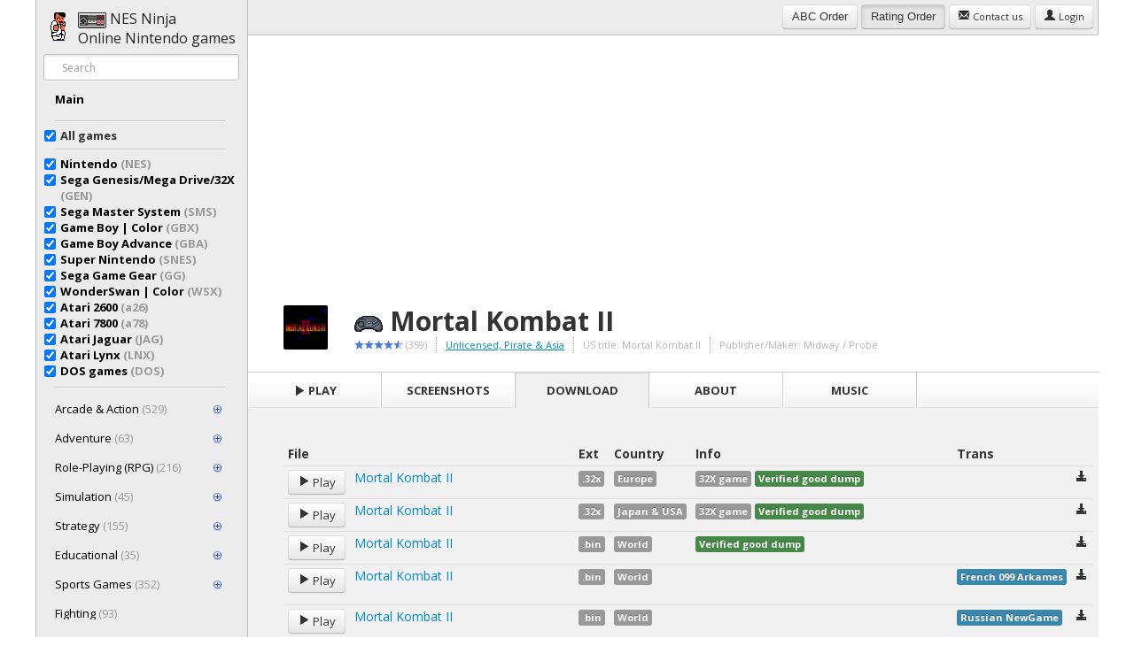

--- FILE ---
content_type: text/html; charset=UTF-8
request_url: http://nesninja.com/game/sega/mortal-kombat-ii/roms
body_size: 10139
content:
<!DOCTYPE html>
<html lang="en">
<head>
    <title>Mortal Kombat II &raquo; NES Ninja</title>
    <meta http-equiv="Content-Type" content="text/html; charset=UTF-8">
    <meta http-equiv="X-UA-Compatible" content="ie=100">
    <meta name="viewport" content="width=device-width, initial-scale=1.0">

    <meta name="Description" content="Вторая часть культовой игры. Многие считают её лучшей. Доступно 12 бойцов. Каждый воин обладает своим собственным стилем, свом набором приёмов и добиваний. В игре множество различных секретов. Графика стала заметно лучше, звук остался на том же великолепном уровне.">
    <meta property="og:title" content="Mortal Kombat II @ NES Ninja">
    <meta property="og:description" content="Вторая часть культовой игры. Многие считают её лучшей. Доступно 12 бойцов. Каждый воин обладает своим собственным стилем, свом набором приёмов и добиваний. В игре множество различных секретов. Графика стала заметно лучше, звук остался на том же великолепном уровне.">
    <meta property="og:image" content="http://nesninja.com/public/images/sega/found/Mortal_Kombat_II_0.png">


    <script type="text/javascript">

        var _gaq = _gaq || [];
        _gaq.push(['_setAccount', 'UA-3109102-74']);
        _gaq.push(['_trackPageview']);

        (function () {
            var ga = document.createElement('script');
            ga.type = 'text/javascript';
            ga.async = true;
            ga.src = ('https:' == document.location.protocol ? 'https://ssl' : 'http://www') + '.google-analytics.com/ga.js';
            var s = document.getElementsByTagName('script')[0];
            s.parentNode.insertBefore(ga, s);
        })();

    </script>

    

    <link rel="stylesheet" type="text/css" href="/public/js/bootstrap/css/bootstrap-responsive.min.css">
    <link rel="stylesheet" type="text/css" href="/public/js/bootstrap/css/bootstrap.min.css">


    <link rel="stylesheet" type="text/css" href="/public/css/carousel.css?v=22">
    <link rel="stylesheet" type="text/css" href="/public/css/style.css?v=23">
    <link href="https://fonts.googleapis.com/css?family=Open+Sans" rel="stylesheet" type="text/css">
    <script src="/public/js/jquery-1.7.2.min.js"></script>


    <script type="text/javascript" src="/public/js/fancybox/jquery.fancybox.pack.js"></script>
    <link rel="stylesheet" type="text/css" href="/public/js/fancybox/jquery.fancybox.css" media="screen"/>


    <script type="text/javascript">
        var allConsoles = ['nes','snes','sega','gbx','gba','sms','a26','a78','gg','jag','lnx','wsx','dos'];
        var emulators = [];

                emulators['nes'] = ['emulatorjsa','emulatorjs','emurom','neptunjs','nezulator','jsnes','emulatorjsb']; // Setting the attribute a to 200
                emulators['snes'] = ['emulatorjsa','emulatorjs','emurom','snesbox','neptunjs','emulatorjsb']; // Setting the attribute a to 200
                emulators['sega'] = ['emulatorjsa','emulatorjs','emurom','neptunjs']; // Setting the attribute a to 200
                emulators['gbx'] = ['emulatorjsa','emulatorjs','emurom','gbxbox','neptunjs']; // Setting the attribute a to 200
                emulators['gba'] = ['emulatorjsa','emulatorjs','emurom','neptunjs']; // Setting the attribute a to 200
                emulators['sms'] = ['emulatorjsa','emulatorjs','emurom','neptunjs']; // Setting the attribute a to 200
                emulators['a26'] = ['emulatorjsa','emulatorjs','emurom','neptunjs']; // Setting the attribute a to 200
                emulators['a78'] = ['emulatorjsa','emulatorjs','neptunjs']; // Setting the attribute a to 200
                emulators['jag'] = ['emulatorjsa','emulatorjs','neptunjs']; // Setting the attribute a to 200
                emulators['gg'] = ['emulatorjsa','emulatorjs','neptunjs']; // Setting the attribute a to 200
                emulators['lnx'] = ['emulatorjsa','emulatorjs','neptunjs']; // Setting the attribute a to 200
                emulators['wsx'] = ['emulatorjsa','emulatorjs','neptunjs']; // Setting the attribute a to 200
                emulators['dos'] = ['jsdosbox','jsdos7']; // Setting the attribute a to 200
        
    </script>


    <script type="text/javascript">
        $(document).ready(function () {
            $("a[rel=fancybox]").fancybox();
        });
    </script>


    <link href="https://fonts.googleapis.com/css?family=Open+Sans:700,400&subset=latin,cyrillic-ext" rel='stylesheet' type='text/css'>

    <script type="text/javascript">

        var _gaq = _gaq || [];
        _gaq.push(['_setAccount', 'UA-3109102-74']);
        _gaq.push(['_trackPageview']);

        (function () {
            var ga = document.createElement('script');
            ga.type = 'text/javascript';
            ga.async = true;
            ga.src = ('https:' == document.location.protocol ? 'https://ssl' : 'http://www') + '.google-analytics.com/ga.js';
            var s = document.getElementsByTagName('script')[0];
            s.parentNode.insertBefore(ga, s);
        })();

    </script>


    <script src="/public/js/scripts.js?v=20"></script>
</head>
<body class="big">

<div class="page">
    <div class="side">
        <div class="side_inner">


            <div class="logo_block">
                <a class="logo_link" href="/" title="Online игры Nintendo">
                    <h1 class="logo_head"><img src="/public/images/nes-controller.png"> NES Ninja<br>Online Nintendo
                        games
                    </h1>
                </a>
            </div>


            <div class="search_box">
                <form action="/search" class="form-search">
                    <input name="q" type="text" placeholder="Search" class="input-medium search-query"
                           value="">
                    <button style="display:none;" type="submit" class="btn">Search</button>
                </form>


            </div>


            <div class="side_scrollbox scrollbox">
                <strong>
                    <ul class="nav nav-pills nav-stacked">

                        <li ><a href="/">Main</a></li>
                    </ul>


                    <hr>
                    <ul class="nav nav-pills nav-stacked">

                        <li>
                            
                            <div class="checkbox">
                                    <label>
                                    <input class="games_emp" checked="checked"
                                           onchange="SetGames('emp',this);" type="checkbox">
                                           
                                               <strong>All games</strong>
                                    </label></div>
                            <hr>
                            <div class="checkbox">
                                    <input class="games_nes" checked="checked"
                                           onchange="SetGames('nes',this);" type="checkbox">
                                           <a href="/nes/">
                                               <strong>Nintendo <span class="muted">(NES)</span></strong>
                                    </a></div>
                            <div class="checkbox">
                                    <input class="games_sega" checked="checked"
                                           onchange="SetGames('sega',this);" type="checkbox">
                                           <a href="/sega/">
                                               <strong>Sega Genesis/Mega Drive/32X <span class="muted">(GEN)</span></strong>
                                    </a></div>
                            <div class="checkbox">
                                    <input class="games_sms" checked="checked"
                                           onchange="SetGames('sms',this);" type="checkbox">
                                           <a href="/sms/">
                                               <strong>Sega Master System <span class="muted">(SMS)</span></strong>
                                    </a></div>
                            <div class="checkbox">
                                    <input class="games_gbx" checked="checked"
                                           onchange="SetGames('gbx',this);" type="checkbox">
                                           <a href="/gbx/">
                                               <strong>Game Boy | Color <span class="muted">(GBX)</span></strong>
                                    </a></div>
                            <div class="checkbox">
                                    <input class="games_gba" checked="checked"
                                           onchange="SetGames('gba',this);" type="checkbox">
                                           <a href="/gba/">
                                               <strong>Game Boy Advance <span class="muted">(GBA)</span></strong>
                                    </a></div>
                            <div class="checkbox">
                                    <input class="games_snes" checked="checked"
                                           onchange="SetGames('snes',this);" type="checkbox">
                                           <a href="/snes/">
                                               <strong>Super Nintendo <span class="muted">(SNES)</span></strong>
                                    </a></div>
                            <div class="checkbox">
                                    <input class="games_gg" checked="checked"
                                           onchange="SetGames('gg',this);" type="checkbox">
                                           <a href="/gg/">
                                               <strong>Sega Game Gear <span class="muted">(GG)</span></strong>
                                    </a></div>
                            <div class="checkbox">
                                    <input class="games_wsx" checked="checked"
                                           onchange="SetGames('wsx',this);" type="checkbox">
                                           <a href="/wsx/">
                                               <strong>WonderSwan | Color <span class="muted">(WSX)</span></strong>
                                    </a></div>


                            <div class="checkbox">
                                    <input class="games_a26" checked="checked"
                                           onchange="SetGames('a26',this);" type="checkbox">
                                           <a href="/a26/">
                                               <strong>Atari 2600 <span class="muted">(a26)</span></strong>
                                    </a></div>
                            <div class="checkbox">
                                    <input class="games_a78" checked="checked"
                                           onchange="SetGames('a78',this);" type="checkbox">
                                           <a href="/a78/">
                                               <strong>Atari 7800 <span class="muted">(a78)</span></strong>
                                    </a></div>
                            <div class="checkbox">
                                    <input class="games_jag" checked="checked"
                                           onchange="SetGames('jag',this);" type="checkbox">
                                           <a href="/jag/">
                                               <strong>Atari Jaguar <span class="muted">(JAG)</span></strong>
                                    </a></div>
                            <div class="checkbox">
                                    <input class="games_lnx" checked="checked"
                                           onchange="SetGames('lnx',this);" type="checkbox">
                                           <a href="/lnx/">
                                               <strong>Atari Lynx <span class="muted">(LNX)</span></strong>
                                    </a></div>

                            <div class="checkbox">
                                    <input class="games_dos" checked="checked"
                                           onchange="SetGames('dos',this);" type="checkbox">
                                           <a href="/dos/">
                                               <strong>DOS games <span class="muted">(DOS)</span></strong>
                                    </a></div>


                            

                        </li>

                    </ul>


                    <script type="text/javascript">
                        $(document).ready(function () {
                            CheckGames();
                        });
                    </script>

                </strong>
                <hr>


                <ul id="nav" class="nav nav-pills nav-stacked"><li class=" "><a onclick="return togglenav(this);" class="" href="/genre/action">Arcade & Action <span class="muted">(529)</span> <span class="sign_icon"></span></a><ul class="nav nav-pills nav-stacked"><li class=" "><a onclick="return togglenav(this);" class="" href="/genre/action/action-general">Action <span class="muted">(83)</span></a></li><li class=" "><a onclick="return togglenav(this);" class="" href="/genre/action/action-arcade">Action-Arcade <span class="muted">(133)</span> <span class="sign_icon"></span></a><ul class="nav nav-pills nav-stacked"><li class=" "><a onclick="return togglenav(this);" class="" href="/genre/action/action-arcade/flight">Flight <span class="muted">(18)</span></a></li><li class=" "><a onclick="return togglenav(this);" class="" href="/genre/action/action-arcade/naval">Naval <span class="muted">(4)</span></a></li><li class=" "><a onclick="return togglenav(this);" class="" href="/genre/action/action-arcade/pinball">Pinball <span class="muted">(13)</span></a></li><li class=" "><a onclick="return togglenav(this);" class="" href="/genre/action/action-arcade/pong">Pong <span class="muted">(1)</span></a></li><li class=" "><a onclick="return togglenav(this);" class="" href="/genre/action/action-arcade/battlemech">BattleMech <span class="muted">(4)</span></a></li><li class=" "><a onclick="return togglenav(this);" class="" href="/genre/action/action-arcade/bicycling">Bicycling <span class="muted">(1)</span></a></li><li class=" "><a onclick="return togglenav(this);" class="" href="/genre/action/action-arcade/flight-shooter">Flight (Shooter) <span class="muted">(17)</span></a></li></ul></li><li class=" "><a onclick="return togglenav(this);" class="" href="/genre/action/action-shooter">Action-Shooter <span class="muted">(75)</span></a></li><li class=" "><a onclick="return togglenav(this);" class="" href="/genre/action/beatem-up-hacknslash">Beat'em Up & Hack'n'Slash <span class="muted">(101)</span></a></li><li class=" "><a onclick="return togglenav(this);" class="" href="/genre/action/lightgun-virtual-shooting">LightGun & Virtual Shooting <span class="muted">(17)</span></a></li><li class=" "><a onclick="return togglenav(this);" class="" href="/genre/action/shmups-flight-shootem-up-scrollers">Shmups (Flight Shoot'em Up Scrollers) <span class="muted">(67)</span></a></li><li class=" "><a onclick="return togglenav(this);" class="" href="/genre/action/shootem-up">Shmups - Shoot'em Up <span class="muted">(11)</span></a></li><li class=" "><a onclick="return togglenav(this);" class="" href="/genre/action/action-strategy">Action-Strategy <span class="muted">(20)</span></a></li><li class=" "><a onclick="return togglenav(this);" class="" href="/genre/action/action-adventure">Action-Adventure <span class="muted">(12)</span></a></li><li class=" "><a onclick="return togglenav(this);" class="" href="/genre/action/interactive-movie">Interactive movie <span class="muted">(1)</span></a></li><li class=" "><a onclick="return togglenav(this);" class="" href="/genre/action/runngun">Run'n'Gun <span class="muted">(9)</span></a></li></ul></li><li class=" "><a onclick="return togglenav(this);" class="" href="/genre/adventure">Adventure <span class="muted">(63)</span> <span class="sign_icon"></span></a><ul class="nav nav-pills nav-stacked"><li class=" "><a onclick="return togglenav(this);" class="" href="/genre/adventure/adventure-action">Adventure-Action <span class="muted">(3)</span></a></li><li class=" "><a onclick="return togglenav(this);" class="" href="/genre/adventure/adventure-general">Adventure (General) <span class="muted">(27)</span></a></li><li class=" "><a onclick="return togglenav(this);" class="" href="/genre/adventure/adventure-rpg">Adventure-RPG <span class="muted">(3)</span></a></li></ul></li><li class=" "><a onclick="return togglenav(this);" class="" href="/genre/rpg">Role-Playing (RPG) <span class="muted">(216)</span> <span class="sign_icon"></span></a><ul class="nav nav-pills nav-stacked"><li class=" "><a onclick="return togglenav(this);" class="" href="/genre/rpg/action-rpg">Action RPG <span class="muted">(56)</span></a></li><li class=" "><a onclick="return togglenav(this);" class="" href="/genre/rpg/classic-console-style-rpg">Classic (Console-Style) RPG <span class="muted">(100)</span></a></li><li class=" "><a onclick="return togglenav(this);" class="" href="/genre/rpg/rpg-strategy">RPG-Strategy <span class="muted">(20)</span></a></li></ul></li><li class=" "><a onclick="return togglenav(this);" class="" href="/genre/simulation">Simulation <span class="muted">(45)</span> <span class="sign_icon"></span></a><ul class="nav nav-pills nav-stacked"><li class=" "><a onclick="return togglenav(this);" class="" href="/genre/simulation/casino-cards">Casino & Cards <span class="muted">(7)</span></a></li><li class=" "><a onclick="return togglenav(this);" class="" href="/genre/simulation/fishing">Fishing <span class="muted">(10)</span></a></li><li class=" "><a onclick="return togglenav(this);" class="" href="/genre/simulation/flight">Flight <span class="muted">(19)</span></a></li><li class=" "><a onclick="return togglenav(this);" class="" href="/genre/simulation/naval-submarine">Naval (Submarine) <span class="muted">(1)</span></a></li><li class=" "><a onclick="return togglenav(this);" class="" href="/genre/simulation/spy">Spy <span class="muted">(1)</span></a></li><li class=" "><a onclick="return togglenav(this);" class="" href="/genre/simulation/tank">Tank <span class="muted">(3)</span></a></li><li class=" "><a onclick="return togglenav(this);" class="" href="/genre/simulation/battlemech">BattleMech <span class="muted">(1)</span></a></li><li class=" "><a onclick="return togglenav(this);" class="" href="/genre/simulation/dating">Dating <span class="muted">(2)</span></a></li></ul></li><li class=" "><a onclick="return togglenav(this);" class="" href="/genre/strategy">Strategy <span class="muted">(155)</span> <span class="sign_icon"></span></a><ul class="nav nav-pills nav-stacked"><li class=" "><a onclick="return togglenav(this);" class="" href="/genre/strategy/strategy-action">Strategy-Action <span class="muted">(3)</span></a></li><li class=" "><a onclick="return togglenav(this);" class="" href="/genre/strategy/strategy-simulation">Strategy-Simulation <span class="muted">(3)</span></a></li><li class=" "><a onclick="return togglenav(this);" class="" href="/genre/strategy/strategy-general">Strategy (General) <span class="muted">(66)</span> <span class="sign_icon"></span></a><ul class="nav nav-pills nav-stacked"><li class=" "><a onclick="return togglenav(this);" class="" href="/genre/strategy/strategy-general/board-game">Board Game <span class="muted">(2)</span></a></li><li class=" "><a onclick="return togglenav(this);" class="" href="/genre/strategy/strategy-general/casino">Casino <span class="muted">(2)</span></a></li><li class=" "><a onclick="return togglenav(this);" class="" href="/genre/strategy/strategy-general/managerial">Managerial <span class="muted">(2)</span></a></li><li class=" "><a onclick="return togglenav(this);" class="" href="/genre/strategy/strategy-general/puzzle-solving-real-time">Puzzle-Solving (Real-Time) <span class="muted">(7)</span></a></li><li class=" "><a onclick="return togglenav(this);" class="" href="/genre/strategy/strategy-general/real-time">Real-Time <span class="muted">(18)</span></a></li><li class=" "><a onclick="return togglenav(this);" class="" href="/genre/strategy/strategy-general/turn-based">Turn-Based <span class="muted">(35)</span></a></li></ul></li><li class=" "><a onclick="return togglenav(this);" class="" href="/genre/strategy/board-party-games">Board & Party games <span class="muted">(10)</span></a></li><li class=" "><a onclick="return togglenav(this);" class="" href="/genre/strategy/cards-casino">Cards & Casino <span class="muted">(2)</span></a></li><li class=" "><a onclick="return togglenav(this);" class="" href="/genre/strategy/chess">Chess <span class="muted">(3)</span></a></li><li class=" "><a onclick="return togglenav(this);" class="" href="/genre/strategy/game-show">Game Show <span class="muted">(10)</span></a></li><li class=" "><a onclick="return togglenav(this);" class="" href="/genre/strategy/naval">Naval <span class="muted">(3)</span></a></li><li class=" "><a onclick="return togglenav(this);" class="" href="/genre/strategy/puzzle-solving-real-time">Puzzle-Solving (Real-Time) <span class="muted">(30)</span></a></li><li class=" "><a onclick="return togglenav(this);" class="" href="/genre/strategy/action-strategy-real-time">Action-Strategy (Real-Time) <span class="muted">(14)</span></a></li><li class=" "><a onclick="return togglenav(this);" class="" href="/genre/strategy/managerial">Managerial <span class="muted">(6)</span></a></li></ul></li><li class=" "><a onclick="return togglenav(this);" class="" href="/genre/educational">Educational <span class="muted">(35)</span> <span class="sign_icon"></span></a><ul class="nav nav-pills nav-stacked"><li class=" "><a onclick="return togglenav(this);" class="" href="/genre/educational/drawing">Drawing <span class="muted">(1)</span></a></li><li class=" "><a onclick="return togglenav(this);" class="" href="/genre/educational/geography">Geography <span class="muted">(3)</span></a></li><li class=" "><a onclick="return togglenav(this);" class="" href="/genre/educational/graphics-art">Graphics & Art <span class="muted">(3)</span></a></li><li class=" "><a onclick="return togglenav(this);" class="" href="/genre/educational/history">History <span class="muted">(3)</span></a></li><li class=" "><a onclick="return togglenav(this);" class="" href="/genre/educational/math-logic">Math & Logic <span class="muted">(8)</span></a></li><li class=" "><a onclick="return togglenav(this);" class="" href="/genre/educational/rhythm-music">Rhythm & Music <span class="muted">(2)</span></a></li><li class=" "><a onclick="return togglenav(this);" class="" href="/genre/educational/cartoon-creating">Cartoon Creating <span class="muted">(1)</span></a></li><li class=" "><a onclick="return togglenav(this);" class="" href="/genre/educational/health-nutrition">Health & Nutrition <span class="muted">(4)</span></a></li><li class=" "><a onclick="return togglenav(this);" class="" href="/genre/educational/reading-writing">Reading & Writing <span class="muted">(6)</span></a></li><li class=" "><a onclick="return togglenav(this);" class="" href="/genre/educational/religion">Religion <span class="muted">(2)</span></a></li><li class=" "><a onclick="return togglenav(this);" class="" href="/genre/educational/ecology-nature">Ecology & Nature <span class="muted">(1)</span></a></li><li class=" "><a onclick="return togglenav(this);" class="" href="/genre/educational/music">Music <span class="muted">(1)</span></a></li></ul></li><li class=" "><a onclick="return togglenav(this);" class="" href="/genre/sports">Sports Games <span class="muted">(352)</span> <span class="sign_icon"></span></a><ul class="nav nav-pills nav-stacked"><li class=" "><a onclick="return togglenav(this);" class="" href="/genre/sports/american-football">American Football <span class="muted">(34)</span></a></li><li class=" "><a onclick="return togglenav(this);" class="" href="/genre/sports/athletic">Athletic <span class="muted">(1)</span></a></li><li class=" "><a onclick="return togglenav(this);" class="" href="/genre/sports/badminton">Badminton <span class="muted">(1)</span></a></li><li class=" "><a onclick="return togglenav(this);" class="" href="/genre/sports/baseball">Baseball <span class="muted">(44)</span></a></li><li class=" "><a onclick="return togglenav(this);" class="" href="/genre/sports/basketball">Basketball <span class="muted">(37)</span></a></li><li class=" "><a onclick="return togglenav(this);" class="" href="/genre/sports/bowling">Bowling <span class="muted">(5)</span></a></li><li class=" "><a onclick="return togglenav(this);" class="" href="/genre/sports/boxing">Boxing <span class="muted">(17)</span></a></li><li class=" "><a onclick="return togglenav(this);" class="" href="/genre/sports/cricket">Cricket <span class="muted">(2)</span></a></li><li class=" "><a onclick="return togglenav(this);" class="" href="/genre/sports/darts">Darts <span class="muted">(1)</span></a></li><li class=" "><a onclick="return togglenav(this);" class="" href="/genre/sports/dodgeball">Dodgeball <span class="muted">(2)</span></a></li><li class=" "><a onclick="return togglenav(this);" class="" href="/genre/sports/golf">Golf <span class="muted">(21)</span></a></li><li class=" "><a onclick="return togglenav(this);" class="" href="/genre/sports/ice-hockey">Ice Hockey <span class="muted">(20)</span></a></li><li class=" "><a onclick="return togglenav(this);" class="" href="/genre/sports/olympiad">Olympiad <span class="muted">(9)</span></a></li><li class=" "><a onclick="return togglenav(this);" class="" href="/genre/sports/others">Others <span class="muted">(26)</span></a></li><li class=" "><a onclick="return togglenav(this);" class="" href="/genre/sports/pool">Pool <span class="muted">(6)</span></a></li><li class=" "><a onclick="return togglenav(this);" class="" href="/genre/sports/ragby">Ragby <span class="muted">(1)</span></a></li><li class=" "><a onclick="return togglenav(this);" class="" href="/genre/sports/rhythm-music">Rhythm & Music <span class="muted">(1)</span></a></li><li class=" "><a onclick="return togglenav(this);" class="" href="/genre/sports/skateboarding">Skateboarding <span class="muted">(3)</span></a></li><li class=" "><a onclick="return togglenav(this);" class="" href="/genre/sports/skateboarding-surfing">Skateboarding & Surfing <span class="muted">(1)</span></a></li><li class=" "><a onclick="return togglenav(this);" class="" href="/genre/sports/soccer">Soccer <span class="muted">(47)</span></a></li><li class=" "><a onclick="return togglenav(this);" class="" href="/genre/sports/sumo">Sumo <span class="muted">(1)</span></a></li><li class=" "><a onclick="return togglenav(this);" class="" href="/genre/sports/tennis">Tennis <span class="muted">(15)</span></a></li><li class=" "><a onclick="return togglenav(this);" class="" href="/genre/sports/volleyball">VolleyBall <span class="muted">(8)</span></a></li><li class=" "><a onclick="return togglenav(this);" class="" href="/genre/sports/winter-sports">Winter Sports <span class="muted">(7)</span></a></li><li class=" "><a onclick="return togglenav(this);" class="" href="/genre/sports/wrestling">Wrestling <span class="muted">(32)</span></a></li><li class=" "><a onclick="return togglenav(this);" class="" href="/genre/sports/beach-volleyball">Beach VolleyBall <span class="muted">(1)</span></a></li><li class=" "><a onclick="return togglenav(this);" class="" href="/genre/sports/taekwon-do">Taekwon-Do <span class="muted">(1)</span></a></li></ul></li><li class=" "><a onclick="return togglenav(this);" class="" href="/genre/fighting">Fighting <span class="muted">(93)</span></a></li><li class=" "><a onclick="return togglenav(this);" class="" href="/genre/others">Others <span class="muted">(1391)</span> <span class="sign_icon"></span></a><ul class="nav nav-pills nav-stacked"><li class=" "><a onclick="return togglenav(this);" class="" href="/genre/others/compilations-shovelware">Compilations & Shovelware <span class="muted">(13)</span></a></li><li class=" "><a onclick="return togglenav(this);" class="" href="/genre/others/mini-games">Mini Games <span class="muted">(116)</span> <span class="sign_icon"></span></a><ul class="nav nav-pills nav-stacked"><li class=" "><a onclick="return togglenav(this);" class="" href="/genre/others/mini-games/action-arcade">Action-Arcade <span class="muted">(41)</span></a></li><li class=" "><a onclick="return togglenav(this);" class="" href="/genre/others/mini-games/action-shooter">Action-Shooter <span class="muted">(4)</span></a></li><li class=" "><a onclick="return togglenav(this);" class="" href="/genre/others/mini-games/action-strategy">Action-Strategy <span class="muted">(3)</span></a></li><li class=" "><a onclick="return togglenav(this);" class="" href="/genre/others/mini-games/strategy">Strategy <span class="muted">(65)</span> <span class="sign_icon"></span></a><ul class="nav nav-pills nav-stacked"><li class=" "><a onclick="return togglenav(this);" class="" href="/genre/others/mini-games/strategy/board-party-games">Board & Party games <span class="muted">(7)</span></a></li><li class=" "><a onclick="return togglenav(this);" class="" href="/genre/others/mini-games/strategy/cards-casino">Cards & Casino <span class="muted">(2)</span></a></li><li class=" "><a onclick="return togglenav(this);" class="" href="/genre/others/mini-games/strategy/chess">Chess <span class="muted">(1)</span></a></li><li class=" "><a onclick="return togglenav(this);" class="" href="/genre/others/mini-games/strategy/game-show">Game Show <span class="muted">(3)</span></a></li><li class=" "><a onclick="return togglenav(this);" class="" href="/genre/others/mini-games/strategy/puzzle-solving-real-time">Puzzle-Solving (Real-Time) <span class="muted">(52)</span></a></li></ul></li><li class=" "><a onclick="return togglenav(this);" class="" href="/genre/others/mini-games/action">Action <span class="muted">(1)</span></a></li><li class=" "><a onclick="return togglenav(this);" class="" href="/genre/others/mini-games/racing-driving">Racing & Driving <span class="muted">(2)</span></a></li></ul></li><li class=" "><a onclick="return togglenav(this);" class="" href="/genre/others/shlak">Other <span class="muted">(1262)</span> <span class="sign_icon"></span></a><ul class="nav nav-pills nav-stacked"><li class=" "><a onclick="return togglenav(this);" class="" href="/genre/others/shlak/bios-test-carts">BIOS & Test Carts <span class="muted">(28)</span></a></li><li class=" "><a onclick="return togglenav(this);" class="" href="/genre/others/shlak/not-translated-japanese">Not Translated (Japanese) <span class="muted">(997)</span> <span class="sign_icon"></span></a><ul class="nav nav-pills nav-stacked"><li class=" "><a onclick="return togglenav(this);" class="" href="/genre/others/shlak/not-translated-japanese/rpg-strategy">RPG & Strategy <span class="muted">(168)</span></a></li></ul></li><li class=" "><a onclick="return togglenav(this);" class="" href="/genre/others/shlak/unlicensed.pirate-asia">Unlicensed, Pirate & Asia <span class="muted">(223)</span></a></li><li class=" "><a onclick="return togglenav(this);" class="" href="/genre/others/shlak/unlicensed-pirate">Unlicensed & Pirate <span class="muted">(14)</span></a></li></ul></li></ul></li><li class=" "><a onclick="return togglenav(this);" class="" href="/genre/platformer">Platformer <span class="muted">(525)</span> <span class="sign_icon"></span></a><ul class="nav nav-pills nav-stacked"><li class=" "><a onclick="return togglenav(this);" class="" href="/genre/platformer/cinematic-platformer">Cinematic Platformer <span class="muted">(3)</span></a></li></ul></li><li class=" "><a onclick="return togglenav(this);" class="" href="/genre/racing-driving">Racing & Driving <span class="muted">(120)</span> <span class="sign_icon"></span></a><ul class="nav nav-pills nav-stacked"><li class=" "><a onclick="return togglenav(this);" class="" href="/genre/racing-driving/on-foot">On-foot <span class="muted">(3)</span></a></li><li class=" "><a onclick="return togglenav(this);" class="" href="/genre/racing-driving/racing">Racing <span class="muted">(70)</span></a></li></ul></li><li class=" "><a onclick="return togglenav(this);" class="" href="/genre/multigame">Multigame collection <span class="muted">(6)</span></a></li><li class=" "><a onclick="return togglenav(this);" class="" href="/genre/light-gun-virtual-shooting">Light Gun & Virtual Shooting <span class="muted">(13)</span></a></li><li class=" "><a onclick="return togglenav(this);" class="" href="/genre/unsorted">Unsorted <span class="muted">(102)</span></a></li><li class=" "><a onclick="return togglenav(this);" class="" href="/genre/shmups-flight-naval-shootem-up">Shmups (Flight & Naval Shoot'Em Up) <span class="muted">(35)</span></a></li></ul>

                <script type="text/javascript">
                    $(function () {
                                            });

                </script>


            </div>
        </div>
    </div>


    <div class="container">
        <div class="head">


            <div id="top_cat"></div>


            <span style="display:none;" id="infinitePreloadLoading"><img src="/public/images/ajax-loader.gif"></span>


            <div id="top_menu_toggle" class="btn-group">
                <button onclick="ToggleMenu();" class="btn btn-navbar"><img src="/public/images/menu-alt-64.png"
                                                                            height="17"></button>
            </div>


            <div style="position: absolute;
right: 5px;
top: 5px;">

                <button onclick="SetOrder('abc',this);" class="btn order_abc">ABC<span class="hide_mobile"> Order</span>
                </button>
                <button onclick="SetOrder('rating',this);" class="btn active order_rating">Rating<span
                            class="hide_mobile"> Order</span></button>

                <a style="" class="btn btn-small" href="/feedback"><i
                            class="icon-envelope"></i><span class="hide_mobile"> Contact us</span></a>


                                    <a class="btn btn-small"                        href="/login/"><i
                                class="icon-user"></i> Login</a>
                            </div>


            <script type="text/javascript">
                $(document).ready(function () {
                    CheckOrder();
                });
            </script>


                    </div>


        <div class="game_container">

    <div style="width:100%;background:#FFF;overflow: hidden;">
        <script async src="//pagead2.googlesyndication.com/pagead/js/adsbygoogle.js"></script>
<!-- NesNinja.com Big TOP -->
<ins class="adsbygoogle"
     style="display:block"
     data-ad-client="ca-pub-1828812181916425"
     data-ad-slot="2674935241"
     data-ad-format="auto"></ins>
<script>
(adsbygoogle = window.adsbygoogle || []).push({});
</script>    </div>

    <div id="gamepopup">
        <div class="gamepopup_head">
            <div class="gamepopup_head_padding">

                <div class="gamepopup_head_icon">
                    <img height="32" src="/public/images/sega/found/Mortal_Kombat_II_0.png">
                </div>

                <h1><img src="/public/images/sega-controller.png"> Mortal Kombat II</h1>

                <div>


                    <ul>
                        <li class="stars"><div class="rsw-stars" g:type="AverageStarRating" g:url="/game/sega/mortal-kombat-ii" g:groups="NesNinja.com" g:rating_override="4.5" title="Average rating: 4.5 stars"><div class="rsw-starred"></div><div class="rsw-starred"></div><div class="rsw-starred"></div><div class="rsw-starred"></div><div class="rsw-half-starred"></div></div>&nbsp;(359)</li>
                        <li><a href="/genre/others/shlak/unlicensed.pirate-asia">Unlicensed, Pirate & Asia</a></li><li>US title: Mortal Kombat II</li><li>Publisher/Maker: Midway / Probe</li>                    </ul>

                </div>

            </div>
        </div>

        <div class="gamepopup_body">
            <div class="gamepopup_menu">
                <ul>
                                        
                        <li ><a
                                    class="a-play" onclick="return SetTab('play',this);" href="/game/sega/mortal-kombat-ii"><i
                                        class="icon-play"></i> Play</a></li>
                        <li >
                            <a class="a-screenshots" onclick="return SetTab('screenshots',this);"
                               href="/game/sega/mortal-kombat-ii/screenshots">Screenshots</a></li>
                        <li class="selected">
                            <a class="a-roms" onclick="return SetTab('roms',this);" href="/game/sega/mortal-kombat-ii/roms">Download</a>
                        </li>
                        <li >
                            <a class="a-about" onclick="return SetTab('about',this);" href="/game/sega/mortal-kombat-ii/about">About</a>
                        </li>
                        <li >
                            <a class="a-music" onclick="return SetTab('music',this);" href="/game/sega/mortal-kombat-ii/music">Music</a>
                        </li>
                        
                    

                    <li class="gamepopup_menu_right">




                    </li>
                </ul>


            </div>

            <div class="gamepopup_contents">

                

                <script type="text/javascript" src="/public/js/jquery.tablesorter/jquery.tablesorter.min.js"></script><table class="table table-condensed tablesorter"><thead><tr><th colspan="2">File</th><th>Ext</th><th>Country</th><th>Info</th><th>Trans</th><th></th></tr></thead><tbody><tr><td nowrap><a class="btn" href="/game/sega/mortal-kombat-ii?rom=Mortal%20Kombat%20II%20%28E%29%20%2832X%29%20%5B%21%5D.32x"><i class="icon-play"></i> Play</a></td><td><a class="rom_name" href="/game/sega/mortal-kombat-ii?rom=Mortal%20Kombat%20II%20%28E%29%20%2832X%29%20%5B%21%5D.32x">
<span class="hoverHide">Mortal Kombat II     </span>
<span class="hoverShow"><i class="icon-play"></i> Mortal Kombat II (E) (32X) [!].32x</span></a></td><td><span class="label">.32x</span></td><td><span class="label">Europe</span> </td><td><span class="label">32X game</span> <span title="The ROM is an exact copy of the original game; it has not had any hacks or modifications." class="label label-success">Verified good dump</span> </td><td></td><td><a title="Download rom - Mortal Kombat II (E) (32X) [!].32x" href="/downloadssega/Mortal%20Kombat%20II%20%28E%29%20%2832X%29%20%5B%21%5D.32x"><i class="icon-download-alt"></i></a></td></tr><tr><td nowrap><a class="btn" href="/game/sega/mortal-kombat-ii?rom=Mortal%20Kombat%20II%20%28JU%29%20%2832X%29%20%5B%21%5D.32x"><i class="icon-play"></i> Play</a></td><td><a class="rom_name" href="/game/sega/mortal-kombat-ii?rom=Mortal%20Kombat%20II%20%28JU%29%20%2832X%29%20%5B%21%5D.32x">
<span class="hoverHide">Mortal Kombat II     </span>
<span class="hoverShow"><i class="icon-play"></i> Mortal Kombat II (JU) (32X) [!].32x</span></a></td><td><span class="label">.32x</span></td><td><span class="label">Japan & USA</span> </td><td><span class="label">32X game</span> <span title="The ROM is an exact copy of the original game; it has not had any hacks or modifications." class="label label-success">Verified good dump</span> </td><td></td><td><a title="Download rom - Mortal Kombat II (JU) (32X) [!].32x" href="/downloadssega/Mortal%20Kombat%20II%20%28JU%29%20%2832X%29%20%5B%21%5D.32x"><i class="icon-download-alt"></i></a></td></tr><tr><td nowrap><a class="btn" href="/game/sega/mortal-kombat-ii?rom=Mortal%20Kombat%20II%20%28W%29%20%5B%21%5D.bin"><i class="icon-play"></i> Play</a></td><td><a class="rom_name" href="/game/sega/mortal-kombat-ii?rom=Mortal%20Kombat%20II%20%28W%29%20%5B%21%5D.bin">
<span class="hoverHide">Mortal Kombat II    </span>
<span class="hoverShow"><i class="icon-play"></i> Mortal Kombat II (W) [!].bin</span></a></td><td><span class="label">.bin</span></td><td><span class="label">World</span> </td><td><span title="The ROM is an exact copy of the original game; it has not had any hacks or modifications." class="label label-success">Verified good dump</span> </td><td></td><td><a title="Download rom - Mortal Kombat II (W) [!].bin" href="/downloadssega/Mortal%20Kombat%20II%20%28W%29%20%5B%21%5D.bin"><i class="icon-download-alt"></i></a></td></tr><tr><td nowrap><a class="btn" href="/game/sega/mortal-kombat-ii?rom=Mortal%20Kombat%20II%20%28W%29%20%5BT%2BFre099_Arkames%5D.bin"><i class="icon-play"></i> Play</a></td><td><a class="rom_name" href="/game/sega/mortal-kombat-ii?rom=Mortal%20Kombat%20II%20%28W%29%20%5BT%2BFre099_Arkames%5D.bin">
<span class="hoverHide">Mortal Kombat II    </span>
<span class="hoverShow"><i class="icon-play"></i> Mortal Kombat II (W) [T+Fre099_Arkames].bin</span></a></td><td><span class="label">.bin</span></td><td><span class="label">World</span> </td><td></td><td><span title="Most recent translation" class="label label-info">French 099 Arkames</span> </td><td><a title="Download rom - Mortal Kombat II (W) [T+Fre099_Arkames].bin" href="/downloadssega/Mortal%20Kombat%20II%20%28W%29%20%5BT%2BFre099_Arkames%5D.bin"><i class="icon-download-alt"></i></a></td></tr><tr><td nowrap><a class="btn" href="/game/sega/mortal-kombat-ii?rom=Mortal%20Kombat%20II%20%28W%29%20%5BT%2BRus_NewGame%5D.bin"><i class="icon-play"></i> Play</a></td><td><a class="rom_name" href="/game/sega/mortal-kombat-ii?rom=Mortal%20Kombat%20II%20%28W%29%20%5BT%2BRus_NewGame%5D.bin">
<span class="hoverHide">Mortal Kombat II    </span>
<span class="hoverShow"><i class="icon-play"></i> Mortal Kombat II (W) [T+Rus_NewGame].bin</span></a></td><td><span class="label">.bin</span></td><td><span class="label">World</span> </td><td></td><td><span title="Most recent translation" class="label label-info">Russian NewGame</span> </td><td><a title="Download rom - Mortal Kombat II (W) [T+Rus_NewGame].bin" href="/downloadssega/Mortal%20Kombat%20II%20%28W%29%20%5BT%2BRus_NewGame%5D.bin"><i class="icon-download-alt"></i></a></td></tr><tr><td nowrap><a class="btn" href="/game/sega/mortal-kombat-ii?rom=Mortal%20Kombat%20II%20%28W%29%20%5BT-Rus_NewGame%5D.bin"><i class="icon-play"></i> Play</a></td><td><a class="rom_name" href="/game/sega/mortal-kombat-ii?rom=Mortal%20Kombat%20II%20%28W%29%20%5BT-Rus_NewGame%5D.bin">
<span class="hoverHide">Mortal Kombat II    </span>
<span class="hoverShow"><i class="icon-play"></i> Mortal Kombat II (W) [T-Rus_NewGame].bin</span></a></td><td><span class="label">.bin</span></td><td><span class="label">World</span> </td><td></td><td><span title="Obsolete translation" class="label">Russian NewGame</span> </td><td><a title="Download rom - Mortal Kombat II (W) [T-Rus_NewGame].bin" href="/downloadssega/Mortal%20Kombat%20II%20%28W%29%20%5BT-Rus_NewGame%5D.bin"><i class="icon-download-alt"></i></a></td></tr><tr><td nowrap><a class="btn" href="/game/sega/mortal-kombat-ii?rom=Mortal%20Kombat%20II%20%28W%29%20%5Bb1%5D.bin"><i class="icon-play"></i> Play</a></td><td><a class="rom_name" href="/game/sega/mortal-kombat-ii?rom=Mortal%20Kombat%20II%20%28W%29%20%5Bb1%5D.bin">
<span class="hoverHide">Mortal Kombat II    </span>
<span class="hoverShow"><i class="icon-play"></i> Mortal Kombat II (W) [b1].bin</span></a></td><td><span class="label">.bin</span></td><td><span class="label">World</span> </td><td><span title="A ROM image which has been corrupted because the original game is very old, because of a faulty dumper (bad connection) or during its upload to a release server. These ROMs often have graphic errors or sometimes don't work at all." class="label">Bad dump 1</span> </td><td></td><td><a title="Download rom - Mortal Kombat II (W) [b1].bin" href="/downloadssega/Mortal%20Kombat%20II%20%28W%29%20%5Bb1%5D.bin"><i class="icon-download-alt"></i></a></td></tr><tr><td nowrap><a class="btn" href="/game/sega/mortal-kombat-ii?rom=Mortal%20Kombat%20II%20%28W%29%20%5Bb1%5D%5BT%2BFre099_Arkames%5D.bin"><i class="icon-play"></i> Play</a></td><td><a class="rom_name" href="/game/sega/mortal-kombat-ii?rom=Mortal%20Kombat%20II%20%28W%29%20%5Bb1%5D%5BT%2BFre099_Arkames%5D.bin">
<span class="hoverHide">Mortal Kombat II    </span>
<span class="hoverShow"><i class="icon-play"></i> Mortal Kombat II (W) [b1][T+Fre099_Arkames].bin</span></a></td><td><span class="label">.bin</span></td><td><span class="label">World</span> </td><td><span title="A ROM image which has been corrupted because the original game is very old, because of a faulty dumper (bad connection) or during its upload to a release server. These ROMs often have graphic errors or sometimes don't work at all." class="label">Bad dump 1</span> </td><td><span title="Most recent translation" class="label label-info">French 099 Arkames</span> </td><td><a title="Download rom - Mortal Kombat II (W) [b1][T+Fre099_Arkames].bin" href="/downloadssega/Mortal%20Kombat%20II%20%28W%29%20%5Bb1%5D%5BT%2BFre099_Arkames%5D.bin"><i class="icon-download-alt"></i></a></td></tr><tr><td nowrap><a class="btn" href="/game/sega/mortal-kombat-ii?rom=Mortal%20Kombat%20II%20%28W%29%20%5Bb2%5D.bin"><i class="icon-play"></i> Play</a></td><td><a class="rom_name" href="/game/sega/mortal-kombat-ii?rom=Mortal%20Kombat%20II%20%28W%29%20%5Bb2%5D.bin">
<span class="hoverHide">Mortal Kombat II    </span>
<span class="hoverShow"><i class="icon-play"></i> Mortal Kombat II (W) [b2].bin</span></a></td><td><span class="label">.bin</span></td><td><span class="label">World</span> </td><td><span title="A ROM image which has been corrupted because the original game is very old, because of a faulty dumper (bad connection) or during its upload to a release server. These ROMs often have graphic errors or sometimes don't work at all." class="label">Bad dump 2</span> </td><td></td><td><a title="Download rom - Mortal Kombat II (W) [b2].bin" href="/downloadssega/Mortal%20Kombat%20II%20%28W%29%20%5Bb2%5D.bin"><i class="icon-download-alt"></i></a></td></tr><tr><td nowrap><a class="btn" href="/game/sega/mortal-kombat-ii?rom=Mortal%20Kombat%20II%20%28W%29%20%5Bb2%5D%5BT%2BFre099_Arkames%5D.bin"><i class="icon-play"></i> Play</a></td><td><a class="rom_name" href="/game/sega/mortal-kombat-ii?rom=Mortal%20Kombat%20II%20%28W%29%20%5Bb2%5D%5BT%2BFre099_Arkames%5D.bin">
<span class="hoverHide">Mortal Kombat II    </span>
<span class="hoverShow"><i class="icon-play"></i> Mortal Kombat II (W) [b2][T+Fre099_Arkames].bin</span></a></td><td><span class="label">.bin</span></td><td><span class="label">World</span> </td><td><span title="A ROM image which has been corrupted because the original game is very old, because of a faulty dumper (bad connection) or during its upload to a release server. These ROMs often have graphic errors or sometimes don't work at all." class="label">Bad dump 2</span> </td><td><span title="Most recent translation" class="label label-info">French 099 Arkames</span> </td><td><a title="Download rom - Mortal Kombat II (W) [b2][T+Fre099_Arkames].bin" href="/downloadssega/Mortal%20Kombat%20II%20%28W%29%20%5Bb2%5D%5BT%2BFre099_Arkames%5D.bin"><i class="icon-download-alt"></i></a></td></tr><tr><td nowrap><a class="btn" href="/game/sega/mortal-kombat-ii?rom=Mortal%20Kombat%20II%20%28W%29%20%5Bb3%5D.bin"><i class="icon-play"></i> Play</a></td><td><a class="rom_name" href="/game/sega/mortal-kombat-ii?rom=Mortal%20Kombat%20II%20%28W%29%20%5Bb3%5D.bin">
<span class="hoverHide">Mortal Kombat II    </span>
<span class="hoverShow"><i class="icon-play"></i> Mortal Kombat II (W) [b3].bin</span></a></td><td><span class="label">.bin</span></td><td><span class="label">World</span> </td><td><span title="A ROM image which has been corrupted because the original game is very old, because of a faulty dumper (bad connection) or during its upload to a release server. These ROMs often have graphic errors or sometimes don't work at all." class="label">Bad dump 3</span> </td><td></td><td><a title="Download rom - Mortal Kombat II (W) [b3].bin" href="/downloadssega/Mortal%20Kombat%20II%20%28W%29%20%5Bb3%5D.bin"><i class="icon-download-alt"></i></a></td></tr><tr><td nowrap><a class="btn" href="/game/sega/mortal-kombat-ii?rom=Mortal%20Kombat%20II%20%28W%29%20%5Bb3%5D%5BT%2BFre099_Arkames%5D.bin"><i class="icon-play"></i> Play</a></td><td><a class="rom_name" href="/game/sega/mortal-kombat-ii?rom=Mortal%20Kombat%20II%20%28W%29%20%5Bb3%5D%5BT%2BFre099_Arkames%5D.bin">
<span class="hoverHide">Mortal Kombat II    </span>
<span class="hoverShow"><i class="icon-play"></i> Mortal Kombat II (W) [b3][T+Fre099_Arkames].bin</span></a></td><td><span class="label">.bin</span></td><td><span class="label">World</span> </td><td><span title="A ROM image which has been corrupted because the original game is very old, because of a faulty dumper (bad connection) or during its upload to a release server. These ROMs often have graphic errors or sometimes don't work at all." class="label">Bad dump 3</span> </td><td><span title="Most recent translation" class="label label-info">French 099 Arkames</span> </td><td><a title="Download rom - Mortal Kombat II (W) [b3][T+Fre099_Arkames].bin" href="/downloadssega/Mortal%20Kombat%20II%20%28W%29%20%5Bb3%5D%5BT%2BFre099_Arkames%5D.bin"><i class="icon-download-alt"></i></a></td></tr><tr><td nowrap><a class="btn" href="/game/sega/mortal-kombat-ii?rom=Mortal%20Kombat%20II%20%28W%29%20%5Bb4%5D.bin"><i class="icon-play"></i> Play</a></td><td><a class="rom_name" href="/game/sega/mortal-kombat-ii?rom=Mortal%20Kombat%20II%20%28W%29%20%5Bb4%5D.bin">
<span class="hoverHide">Mortal Kombat II    </span>
<span class="hoverShow"><i class="icon-play"></i> Mortal Kombat II (W) [b4].bin</span></a></td><td><span class="label">.bin</span></td><td><span class="label">World</span> </td><td><span title="A ROM image which has been corrupted because the original game is very old, because of a faulty dumper (bad connection) or during its upload to a release server. These ROMs often have graphic errors or sometimes don't work at all." class="label">Bad dump 4</span> </td><td></td><td><a title="Download rom - Mortal Kombat II (W) [b4].bin" href="/downloadssega/Mortal%20Kombat%20II%20%28W%29%20%5Bb4%5D.bin"><i class="icon-download-alt"></i></a></td></tr><tr><td nowrap><a class="btn" href="/game/sega/mortal-kombat-ii?rom=Mortal%20Kombat%20II%20%28W%29%20%5Bb4%5D%5BT%2BFre099_Arkames%5D.bin"><i class="icon-play"></i> Play</a></td><td><a class="rom_name" href="/game/sega/mortal-kombat-ii?rom=Mortal%20Kombat%20II%20%28W%29%20%5Bb4%5D%5BT%2BFre099_Arkames%5D.bin">
<span class="hoverHide">Mortal Kombat II    </span>
<span class="hoverShow"><i class="icon-play"></i> Mortal Kombat II (W) [b4][T+Fre099_Arkames].bin</span></a></td><td><span class="label">.bin</span></td><td><span class="label">World</span> </td><td><span title="A ROM image which has been corrupted because the original game is very old, because of a faulty dumper (bad connection) or during its upload to a release server. These ROMs often have graphic errors or sometimes don't work at all." class="label">Bad dump 4</span> </td><td><span title="Most recent translation" class="label label-info">French 099 Arkames</span> </td><td><a title="Download rom - Mortal Kombat II (W) [b4][T+Fre099_Arkames].bin" href="/downloadssega/Mortal%20Kombat%20II%20%28W%29%20%5Bb4%5D%5BT%2BFre099_Arkames%5D.bin"><i class="icon-download-alt"></i></a></td></tr><tr><td nowrap><a class="btn" href="/game/sega/mortal-kombat-ii?rom=Mortal%20Kombat%20II%20%28W%29%20%5Bf1%2BC%5D.bin"><i class="icon-play"></i> Play</a></td><td><a class="rom_name" href="/game/sega/mortal-kombat-ii?rom=Mortal%20Kombat%20II%20%28W%29%20%5Bf1%2BC%5D.bin">
<span class="hoverHide">Mortal Kombat II    </span>
<span class="hoverShow"><i class="icon-play"></i> Mortal Kombat II (W) [f1+C].bin</span></a></td><td><span class="label">.bin</span></td><td><span class="label">World</span> </td><td><span class="label">_f1+C_</span> </td><td></td><td><a title="Download rom - Mortal Kombat II (W) [f1+C].bin" href="/downloadssega/Mortal%20Kombat%20II%20%28W%29%20%5Bf1%2BC%5D.bin"><i class="icon-download-alt"></i></a></td></tr><tr><td nowrap><a class="btn" href="/game/sega/mortal-kombat-ii?rom=Mortal%20Kombat%20II%20%28W%29%20%5Bf1%2BC%5D%5BT%2BFre099_Arkames%5D.bin"><i class="icon-play"></i> Play</a></td><td><a class="rom_name" href="/game/sega/mortal-kombat-ii?rom=Mortal%20Kombat%20II%20%28W%29%20%5Bf1%2BC%5D%5BT%2BFre099_Arkames%5D.bin">
<span class="hoverHide">Mortal Kombat II    </span>
<span class="hoverShow"><i class="icon-play"></i> Mortal Kombat II (W) [f1+C][T+Fre099_Arkames].bin</span></a></td><td><span class="label">.bin</span></td><td><span class="label">World</span> </td><td><span class="label">_f1+C_</span> </td><td><span title="Most recent translation" class="label label-info">French 099 Arkames</span> </td><td><a title="Download rom - Mortal Kombat II (W) [f1+C][T+Fre099_Arkames].bin" href="/downloadssega/Mortal%20Kombat%20II%20%28W%29%20%5Bf1%2BC%5D%5BT%2BFre099_Arkames%5D.bin"><i class="icon-download-alt"></i></a></td></tr><tr><td nowrap><a class="btn" href="/game/sega/mortal-kombat-ii?rom=Mortal%20Kombat%20II%20%28W%29%20%5Bf1%5D.bin"><i class="icon-play"></i> Play</a></td><td><a class="rom_name" href="/game/sega/mortal-kombat-ii?rom=Mortal%20Kombat%20II%20%28W%29%20%5Bf1%5D.bin">
<span class="hoverHide">Mortal Kombat II    </span>
<span class="hoverShow"><i class="icon-play"></i> Mortal Kombat II (W) [f1].bin</span></a></td><td><span class="label">.bin</span></td><td><span class="label">World</span> </td><td><span title="A fixed dump is a ROM that has been altered to run better on a flashcart or an emulator." class="label">Fixed dump 1</span> </td><td></td><td><a title="Download rom - Mortal Kombat II (W) [f1].bin" href="/downloadssega/Mortal%20Kombat%20II%20%28W%29%20%5Bf1%5D.bin"><i class="icon-download-alt"></i></a></td></tr><tr><td nowrap><a class="btn" href="/game/sega/mortal-kombat-ii?rom=Mortal%20Kombat%20II%20%28W%29%20%5Bf1%5D%5BT%2BFre099_Arkames%5D.bin"><i class="icon-play"></i> Play</a></td><td><a class="rom_name" href="/game/sega/mortal-kombat-ii?rom=Mortal%20Kombat%20II%20%28W%29%20%5Bf1%5D%5BT%2BFre099_Arkames%5D.bin">
<span class="hoverHide">Mortal Kombat II    </span>
<span class="hoverShow"><i class="icon-play"></i> Mortal Kombat II (W) [f1][T+Fre099_Arkames].bin</span></a></td><td><span class="label">.bin</span></td><td><span class="label">World</span> </td><td><span title="A fixed dump is a ROM that has been altered to run better on a flashcart or an emulator." class="label">Fixed dump 1</span> </td><td><span title="Most recent translation" class="label label-info">French 099 Arkames</span> </td><td><a title="Download rom - Mortal Kombat II (W) [f1][T+Fre099_Arkames].bin" href="/downloadssega/Mortal%20Kombat%20II%20%28W%29%20%5Bf1%5D%5BT%2BFre099_Arkames%5D.bin"><i class="icon-download-alt"></i></a></td></tr><tr><td nowrap><a class="btn" href="/game/sega/mortal-kombat-ii?rom=Mortal%20Kombat%20II%20%28W%29%20%5Bh1C%5D.bin"><i class="icon-play"></i> Play</a></td><td><a class="rom_name" href="/game/sega/mortal-kombat-ii?rom=Mortal%20Kombat%20II%20%28W%29%20%5Bh1C%5D.bin">
<span class="hoverHide">Mortal Kombat II    </span>
<span class="hoverShow"><i class="icon-play"></i> Mortal Kombat II (W) [h1C].bin</span></a></td><td><span class="label">.bin</span></td><td><span class="label">World</span> </td><td><span title="yyy" class="label">Hacked internal cartridge info</span> <span class="label">Hacked internal cartridge information</span> </td><td></td><td><a title="Download rom - Mortal Kombat II (W) [h1C].bin" href="/downloadssega/Mortal%20Kombat%20II%20%28W%29%20%5Bh1C%5D.bin"><i class="icon-download-alt"></i></a></td></tr><tr><td nowrap><a class="btn" href="/game/sega/mortal-kombat-ii?rom=Mortal%20Kombat%20II%20%28W%29%20%5Bp1%5D%5B%21%5D.bin"><i class="icon-play"></i> Play</a></td><td><a class="rom_name" href="/game/sega/mortal-kombat-ii?rom=Mortal%20Kombat%20II%20%28W%29%20%5Bp1%5D%5B%21%5D.bin">
<span class="hoverHide">Mortal Kombat II    </span>
<span class="hoverShow"><i class="icon-play"></i> Mortal Kombat II (W) [p1][!].bin</span></a></td><td><span class="label">.bin</span></td><td><span class="label">World</span> </td><td><span title="The ROM is an exact copy of the original game; it has not had any hacks or modifications." class="label label-success">Verified good dump</span> <span title="A dump of a pirated version of a game. These ROMs often have their copyright messages or company names removed or corrupted." class="label">Pirated version 1</span> </td><td></td><td><a title="Download rom - Mortal Kombat II (W) [p1][!].bin" href="/downloadssega/Mortal%20Kombat%20II%20%28W%29%20%5Bp1%5D%5B%21%5D.bin"><i class="icon-download-alt"></i></a></td></tr><tr><td nowrap><a class="btn" href="/game/sega/mortal-kombat-ii?rom=Mortal%20Kombat%20II%20%28W%29%20%5Bp2%5D%5B%21%5D.bin"><i class="icon-play"></i> Play</a></td><td><a class="rom_name" href="/game/sega/mortal-kombat-ii?rom=Mortal%20Kombat%20II%20%28W%29%20%5Bp2%5D%5B%21%5D.bin">
<span class="hoverHide">Mortal Kombat II    </span>
<span class="hoverShow"><i class="icon-play"></i> Mortal Kombat II (W) [p2][!].bin</span></a></td><td><span class="label">.bin</span></td><td><span class="label">World</span> </td><td><span title="The ROM is an exact copy of the original game; it has not had any hacks or modifications." class="label label-success">Verified good dump</span> <span title="A dump of a pirated version of a game. These ROMs often have their copyright messages or company names removed or corrupted." class="label">Pirated version 2</span> </td><td></td><td><a title="Download rom - Mortal Kombat II (W) [p2][!].bin" href="/downloadssega/Mortal%20Kombat%20II%20%28W%29%20%5Bp2%5D%5B%21%5D.bin"><i class="icon-download-alt"></i></a></td></tr><tr><td nowrap><a class="btn" href="/game/sega/mortal-kombat-ii?rom=Mortal%20Kombat%20II%20-%20Defaults%20to%206%20buttons%20%28Hack%29.bin"><i class="icon-play"></i> Play</a></td><td><a class="rom_name" href="/game/sega/mortal-kombat-ii?rom=Mortal%20Kombat%20II%20-%20Defaults%20to%206%20buttons%20%28Hack%29.bin">
<span class="hoverHide">Mortal Kombat II - Defaults to 6 buttons   </span>
<span class="hoverShow"><i class="icon-play"></i> Mortal Kombat II - Defaults to 6 buttons (Hack).bin</span></a></td><td><span class="label">.bin</span></td><td></td><td><span class="label">ROM hack</span> </td><td></td><td><a title="Download rom - Mortal Kombat II - Defaults to 6 buttons (Hack).bin" href="/downloadssega/Mortal%20Kombat%20II%20-%20Defaults%20to%206%20buttons%20%28Hack%29.bin"><i class="icon-download-alt"></i></a></td></tr><tr><td nowrap><a class="btn" href="/game/sega/mortal-kombat-ii?rom=Mortal%20Kombat%20II%20New%20Version%20%28Hack%29%20%5Ba1%5D.bin"><i class="icon-play"></i> Play</a></td><td><a class="rom_name" href="/game/sega/mortal-kombat-ii?rom=Mortal%20Kombat%20II%20New%20Version%20%28Hack%29%20%5Ba1%5D.bin">
<span class="hoverHide">Mortal Kombat II New Version    </span>
<span class="hoverShow"><i class="icon-play"></i> Mortal Kombat II New Version (Hack) [a1].bin</span></a></td><td><span class="label">.bin</span></td><td></td><td><span title="The ROM is a copy of an alternative release of the game. Many games have been re-released to fix bugs or to eliminate Game Genie codes." class="label">Alternative version 1</span> <span class="label">ROM hack</span> </td><td></td><td><a title="Download rom - Mortal Kombat II New Version (Hack) [a1].bin" href="/downloadssega/Mortal%20Kombat%20II%20New%20Version%20%28Hack%29%20%5Ba1%5D.bin"><i class="icon-download-alt"></i></a></td></tr><tr><td nowrap><a class="btn" href="/game/sega/mortal-kombat-ii?rom=Mortal%20Kombat%20II%20New%20Version%20%28Hack%29.bin"><i class="icon-play"></i> Play</a></td><td><a class="rom_name" href="/game/sega/mortal-kombat-ii?rom=Mortal%20Kombat%20II%20New%20Version%20%28Hack%29.bin">
<span class="hoverHide">Mortal Kombat II New Version   </span>
<span class="hoverShow"><i class="icon-play"></i> Mortal Kombat II New Version (Hack).bin</span></a></td><td><span class="label">.bin</span></td><td></td><td><span class="label">ROM hack</span> </td><td></td><td><a title="Download rom - Mortal Kombat II New Version (Hack).bin" href="/downloadssega/Mortal%20Kombat%20II%20New%20Version%20%28Hack%29.bin"><i class="icon-download-alt"></i></a></td></tr><tr><td nowrap><a class="btn" href="/game/sega/mortal-kombat-ii?rom=Mortal%20Kombat%20II%20Unlimited%20by%20Smoke%20%28Hack%29.bin"><i class="icon-play"></i> Play</a></td><td><a class="rom_name" href="/game/sega/mortal-kombat-ii?rom=Mortal%20Kombat%20II%20Unlimited%20by%20Smoke%20%28Hack%29.bin">
<span class="hoverHide">Mortal Kombat II Unlimited by Smoke   </span>
<span class="hoverShow"><i class="icon-play"></i> Mortal Kombat II Unlimited by Smoke (Hack).bin</span></a></td><td><span class="label">.bin</span></td><td></td><td><span class="label">ROM hack</span> </td><td></td><td><a title="Download rom - Mortal Kombat II Unlimited by Smoke (Hack).bin" href="/downloadssega/Mortal%20Kombat%20II%20Unlimited%20by%20Smoke%20%28Hack%29.bin"><i class="icon-download-alt"></i></a></td></tr><tr><td nowrap><a class="btn" href="/game/sega/mortal-kombat-ii?rom=Mortal%20Kombat%20II%20Unlimited%20by%20Smoke%20v0.25%20%28Hack%29.bin"><i class="icon-play"></i> Play</a></td><td><a class="rom_name" href="/game/sega/mortal-kombat-ii?rom=Mortal%20Kombat%20II%20Unlimited%20by%20Smoke%20v0.25%20%28Hack%29.bin">
<span class="hoverHide">Mortal Kombat II Unlimited by Smoke v0.25   </span>
<span class="hoverShow"><i class="icon-play"></i> Mortal Kombat II Unlimited by Smoke v0.25 (Hack).bin</span></a></td><td><span class="label">.bin</span></td><td></td><td><span class="label">ROM hack</span> </td><td></td><td><a title="Download rom - Mortal Kombat II Unlimited by Smoke v0.25 (Hack).bin" href="/downloadssega/Mortal%20Kombat%20II%20Unlimited%20by%20Smoke%20v0.25%20%28Hack%29.bin"><i class="icon-download-alt"></i></a></td></tr><tr><td nowrap><a class="btn" href="/game/sega/mortal-kombat-ii?rom=Mortal%20Kombat%20II%20Unlimited%20by%20Smoke%20v0.40%20%28Hack%29.bin"><i class="icon-play"></i> Play</a></td><td><a class="rom_name" href="/game/sega/mortal-kombat-ii?rom=Mortal%20Kombat%20II%20Unlimited%20by%20Smoke%20v0.40%20%28Hack%29.bin">
<span class="hoverHide">Mortal Kombat II Unlimited by Smoke v0.40   </span>
<span class="hoverShow"><i class="icon-play"></i> Mortal Kombat II Unlimited by Smoke v0.40 (Hack).bin</span></a></td><td><span class="label">.bin</span></td><td></td><td><span class="label">ROM hack</span> </td><td></td><td><a title="Download rom - Mortal Kombat II Unlimited by Smoke v0.40 (Hack).bin" href="/downloadssega/Mortal%20Kombat%20II%20Unlimited%20by%20Smoke%20v0.40%20%28Hack%29.bin"><i class="icon-download-alt"></i></a></td></tr><tr><td nowrap><a class="btn" href="/game/sega/mortal-kombat-ii?rom=Mortal%20Kombat%20II%20Unlimited%20by%20Smoke%20v0.51%20%28Hack%29.bin"><i class="icon-play"></i> Play</a></td><td><a class="rom_name" href="/game/sega/mortal-kombat-ii?rom=Mortal%20Kombat%20II%20Unlimited%20by%20Smoke%20v0.51%20%28Hack%29.bin">
<span class="hoverHide">Mortal Kombat II Unlimited by Smoke v0.51   </span>
<span class="hoverShow"><i class="icon-play"></i> Mortal Kombat II Unlimited by Smoke v0.51 (Hack).bin</span></a></td><td><span class="label">.bin</span></td><td></td><td><span class="label">ROM hack</span> </td><td></td><td><a title="Download rom - Mortal Kombat II Unlimited by Smoke v0.51 (Hack).bin" href="/downloadssega/Mortal%20Kombat%20II%20Unlimited%20by%20Smoke%20v0.51%20%28Hack%29.bin"><i class="icon-download-alt"></i></a></td></tr><tr><td nowrap><a class="btn" href="/game/sega/mortal-kombat-ii?rom=Mortal%20Kombat%20II%20Unlimited%20by%20Smoke%20v0.70%20%28Hack%29.bin"><i class="icon-play"></i> Play</a></td><td><a class="rom_name" href="/game/sega/mortal-kombat-ii?rom=Mortal%20Kombat%20II%20Unlimited%20by%20Smoke%20v0.70%20%28Hack%29.bin">
<span class="hoverHide">Mortal Kombat II Unlimited by Smoke v0.70   </span>
<span class="hoverShow"><i class="icon-play"></i> Mortal Kombat II Unlimited by Smoke v0.70 (Hack).bin</span></a></td><td><span class="label">.bin</span></td><td></td><td><span class="label">ROM hack</span> </td><td></td><td><a title="Download rom - Mortal Kombat II Unlimited by Smoke v0.70 (Hack).bin" href="/downloadssega/Mortal%20Kombat%20II%20Unlimited%20by%20Smoke%20v0.70%20%28Hack%29.bin"><i class="icon-download-alt"></i></a></td></tr><tr><td nowrap><a class="btn" href="/game/sega/mortal-kombat-ii?rom=Mortal%20Kombat%20II%20Unlimited%20by%20Smoke%20v1.0%20%28Hack%29.bin"><i class="icon-play"></i> Play</a></td><td><a class="rom_name" href="/game/sega/mortal-kombat-ii?rom=Mortal%20Kombat%20II%20Unlimited%20by%20Smoke%20v1.0%20%28Hack%29.bin">
<span class="hoverHide">Mortal Kombat II Unlimited by Smoke v1.0   </span>
<span class="hoverShow"><i class="icon-play"></i> Mortal Kombat II Unlimited by Smoke v1.0 (Hack).bin</span></a></td><td><span class="label">.bin</span></td><td></td><td><span class="label">ROM hack</span> </td><td></td><td><a title="Download rom - Mortal Kombat II Unlimited by Smoke v1.0 (Hack).bin" href="/downloadssega/Mortal%20Kombat%20II%20Unlimited%20by%20Smoke%20v1.0%20%28Hack%29.bin"><i class="icon-download-alt"></i></a></td></tr><tr><td nowrap><a class="btn" href="/game/sega/mortal-kombat-ii?rom=Mortal%20Kombat%20II%20%2832X%29%20%28W%29%20%28Dec%201994%29%20%5B%21%5D.32x"><i class="icon-play"></i> Play</a></td><td><a class="rom_name" href="/game/sega/mortal-kombat-ii?rom=Mortal%20Kombat%20II%20%2832X%29%20%28W%29%20%28Dec%201994%29%20%5B%21%5D.32x">
<span class="hoverHide">Mortal Kombat II   (Dec 1994)  (Dec 1994) </span>
<span class="hoverShow"><i class="icon-play"></i> Mortal Kombat II (32X) (W) (Dec 1994) [!].32x</span></a></td><td><span class="label">.32x</span></td><td><span class="label">World</span> </td><td><span class="label">32X game</span> <span title="The ROM is an exact copy of the original game; it has not had any hacks or modifications." class="label label-success">Verified good dump</span> </td><td></td><td><a title="Download rom - Mortal Kombat II (32X) (W) (Dec 1994) [!].32x" href="/downloadssega/Mortal%20Kombat%20II%20%2832X%29%20%28W%29%20%28Dec%201994%29%20%5B%21%5D.32x"><i class="icon-download-alt"></i></a></td></tr><tr><td nowrap><a class="btn" href="/game/sega/mortal-kombat-ii?rom=Mortal%20Kombat%20II%20%2832X%29%20%28W%29%20%28Jan%201995%29%20%5B%21%5D.32x"><i class="icon-play"></i> Play</a></td><td><a class="rom_name" href="/game/sega/mortal-kombat-ii?rom=Mortal%20Kombat%20II%20%2832X%29%20%28W%29%20%28Jan%201995%29%20%5B%21%5D.32x">
<span class="hoverHide">Mortal Kombat II   (Jan 1995)  (Jan 1995) </span>
<span class="hoverShow"><i class="icon-play"></i> Mortal Kombat II (32X) (W) (Jan 1995) [!].32x</span></a></td><td><span class="label">.32x</span></td><td><span class="label">World</span> </td><td><span class="label">32X game</span> <span title="The ROM is an exact copy of the original game; it has not had any hacks or modifications." class="label label-success">Verified good dump</span> </td><td></td><td><a title="Download rom - Mortal Kombat II (32X) (W) (Jan 1995) [!].32x" href="/downloadssega/Mortal%20Kombat%20II%20%2832X%29%20%28W%29%20%28Jan%201995%29%20%5B%21%5D.32x"><i class="icon-download-alt"></i></a></td></tr><tr><td nowrap><a class="btn" href="/game/sega/mortal-kombat-ii?rom=Mortal%20Kombat%20II%20%5BT%2BRus_Pirates%5D%20%5Ba%5D.bin"><i class="icon-play"></i> Play</a></td><td><a class="rom_name" href="/game/sega/mortal-kombat-ii?rom=Mortal%20Kombat%20II%20%5BT%2BRus_Pirates%5D%20%5Ba%5D.bin">
<span class="hoverHide">Mortal Kombat II    </span>
<span class="hoverShow"><i class="icon-play"></i> Mortal Kombat II [T+Rus_Pirates] [a].bin</span></a></td><td><span class="label">.bin</span></td><td></td><td><span title="The ROM is a copy of an alternative release of the game. Many games have been re-released to fix bugs or to eliminate Game Genie codes." class="label">Alternative version</span> </td><td><span title="Most recent translation" class="label label-info">Russian Pirates</span> </td><td><a title="Download rom - Mortal Kombat II [T+Rus_Pirates] [a].bin" href="/downloadssega/Mortal%20Kombat%20II%20%5BT%2BRus_Pirates%5D%20%5Ba%5D.bin"><i class="icon-download-alt"></i></a></td></tr><tr><td nowrap><a class="btn" href="/game/sega/mortal-kombat-ii?rom=Mortal%20Kombat%20II%20%5BT%2BRus_Pirates%5D.bin"><i class="icon-play"></i> Play</a></td><td><a class="rom_name" href="/game/sega/mortal-kombat-ii?rom=Mortal%20Kombat%20II%20%5BT%2BRus_Pirates%5D.bin">
<span class="hoverHide">Mortal Kombat II   </span>
<span class="hoverShow"><i class="icon-play"></i> Mortal Kombat II [T+Rus_Pirates].bin</span></a></td><td><span class="label">.bin</span></td><td></td><td></td><td><span title="Most recent translation" class="label label-info">Russian Pirates</span> </td><td><a title="Download rom - Mortal Kombat II [T+Rus_Pirates].bin" href="/downloadssega/Mortal%20Kombat%20II%20%5BT%2BRus_Pirates%5D.bin"><i class="icon-download-alt"></i></a></td></tr><tr><td nowrap><a class="btn" href="/game/sega/mortal-kombat-ii?rom=Mortal%20Kombat%202.bin"><i class="icon-play"></i> Play</a></td><td><a class="rom_name" href="/game/sega/mortal-kombat-ii?rom=Mortal%20Kombat%202.bin">
<span class="hoverHide">Mortal Kombat 2  </span>
<span class="hoverShow"><i class="icon-play"></i> Mortal Kombat 2.bin</span></a></td><td><span class="label">.bin</span></td><td></td><td></td><td></td><td><a title="Download rom - Mortal Kombat 2.bin" href="/downloadssega/Mortal%20Kombat%202.bin"><i class="icon-download-alt"></i></a></td></tr><tr><td nowrap><a class="btn" href="/game/sega/mortal-kombat-ii?rom=Mortal%20Kombat%20II%20%28easy%20move%20by%20ckc1234%29.bin"><i class="icon-play"></i> Play</a></td><td><a class="rom_name" href="/game/sega/mortal-kombat-ii?rom=Mortal%20Kombat%20II%20%28easy%20move%20by%20ckc1234%29.bin">
<span class="hoverHide">Mortal Kombat II (easy move by ckc1234) (easy move by ckc1234) </span>
<span class="hoverShow"><i class="icon-play"></i> Mortal Kombat II (easy move by ckc1234).bin</span></a></td><td><span class="label">.bin</span></td><td></td><td></td><td></td><td><a title="Download rom - Mortal Kombat II (easy move by ckc1234).bin" href="/downloadssega/Mortal%20Kombat%20II%20%28easy%20move%20by%20ckc1234%29.bin"><i class="icon-download-alt"></i></a></td></tr></tbody></table>    <script type="text/javascript" id="js">$(document).ready(function () {
            // call the tablesorter plugin
            $(".tablesorter").tablesorter();
        }); </script>


    <div class="clearfix"></div>
            </div>
        </div>


        <script async src="//pagead2.googlesyndication.com/pagead/js/adsbygoogle.js"></script>
<!-- NesNinja.com Big TOP -->
<ins class="adsbygoogle"
     style="display:block"
     data-ad-client="ca-pub-1828812181916425"
     data-ad-slot="2674935241"
     data-ad-format="auto"></ins>
<script>
(adsbygoogle = window.adsbygoogle || []).push({});
</script>   <div class="gamepopup_contents" style="min-height:auto;"><h2>On other platforms: Mortal Kombat II</h2></div><div class="game game_lg"><div class="game_inner"> <a href="/game/sms/mortal-kombat"><div class="game_box"><div class="game_box_line"></div><div class="game_box_badge"> <div class="game_box_badge_back"><div>3 roms</div></div></div>  <div class="game_img_block"><img class="game_img_logo" src=""/><img class="game_img_gameplay" src=""/></div>  <div class="game_box_info_icons"><div class="game_box_info_icons_block"></div></div><div class="game_box_heading"><div class="game_box_name game_box_sms">Mortal Kombat</div><div class="game_box_users">No category!</div></div></div></a></div></div><div class="game game_sm"><div class="game_inner"> <a href="/game/nes/mortal-kombat-pirate"><div class="game_box"><div class="game_box_line"></div><div class="game_box_badge"> <div class="game_box_badge_back"><div>4 roms</div></div></div>  <div class="game_img_block"><img class="game_img_logo" src="/public/images/nes/found/Mortal%20Kombat%203%20%2818People%29%20%28YH2001%29%20%5Bp1%5D-1.png"/><img class="game_img_gameplay" src="/public/images/nes/found/Mortal%20Kombat%203%20%2818People%29%20%28YH2001%29%20%5Bp1%5D-2.png"/></div>  <div class="game_box_info_icons"><div class="game_box_info_icons_block"></div></div><div class="game_box_heading"><div class="game_box_name game_box_nes">Mortal Kombat</div><div class="game_box_users">Fighting</div></div></div></a></div></div><div class="game game_sm"><div class="game_inner"> <a href="/game/gba/mortal-kombat-advance"><div class="game_box"><div class="game_box_line"></div><div class="game_box_badge"> <div class="game_box_badge_back"><div>8 roms</div></div></div>  <div class="game_img_block"><img class="game_img_logo" src="/public/images/gba/found/0247.png"/><img class="game_img_gameplay" src="/public/images/gba/found/0951.png"/></div>  <div class="game_box_info_icons"><div class="game_box_info_icons_block"></div></div><div class="game_box_heading"><div class="game_box_name game_box_gba">Mortal Kombat Advance</div><div class="game_box_users">No category!</div></div></div></a></div></div><div class="game game_sm"><div class="game_inner"><div class="game_box">
            <div class="game_box_line"></div>
                        <div class="game_iframe_block">
                <script type="text/javascript"><!--
                google_ad_client = "ca-pub-1828812181916425";
                /* Nintendo small ad */
                google_ad_slot = "7362452401";
                google_ad_width = 180;
                google_ad_height = 150;
                //-->
                </script>
                <script type="text/javascript" src="https://pagead2.googlesyndication.com/pagead/show_ads.js">
                </script>
            </div>
        </div></div></div><div class="game game_sm"><div class="game_inner"> <a href="/game/gbx/mortal-kombat-ii"><div class="game_box"><div class="game_box_line"></div><div class="game_box_badge"> <div class="game_box_badge_back"><div>5 roms</div></div></div>  <div class="game_img_block"><img class="game_img_logo" src="/public/images/gbx/found/Mortal_Kombat_II.png"/><img class="game_img_gameplay" src="/public/images/gbx/found/Mortal_Kombat_II.png"/></div>  <div class="game_box_info_icons"><div class="game_box_info_icons_block"></div></div><div class="game_box_heading"><div class="game_box_name game_box_gbx">Mortal Kombat II</div><div class="game_box_users">No category!</div></div></div></a></div></div><div class="game game_sm"><div class="game_inner"> <a href="/game/sms/mortal-kombat-3"><div class="game_box"><div class="game_box_line"></div><div class="game_box_badge"> <div class="game_box_badge_back"><div>1 roms</div></div></div>  <div class="game_img_block"><img class="game_img_logo" src=""/><img class="game_img_gameplay" src=""/></div>  <div class="game_box_info_icons"><div class="game_box_info_icons_block"></div></div><div class="game_box_heading"><div class="game_box_name game_box_sms">Mortal Kombat 3</div><div class="game_box_users">No category!</div></div></div></a></div></div><div class="game game_sm"><div class="game_inner"> <a href="/game/snes/mortal-kombat-ii"><div class="game_box"><div class="game_box_line"></div><div class="game_box_badge"> <div class="game_box_badge_back"><div>14 roms</div></div></div>  <div class="game_img_block"><img class="game_img_logo" src="/public/images/snes/found/Mortal_Kombat_II_0.png"/><img class="game_img_gameplay" src="/public/images/snes/found/Mortal_Kombat_II_1.png"/></div>  <div class="game_box_info_icons"><div class="game_box_info_icons_block"></div></div><div class="game_box_heading"><div class="game_box_name game_box_snes">Mortal Kombat II</div><div class="game_box_users">Fighting</div></div></div></a></div></div><div class="game game_sm"><div class="game_inner"> <a href="/game/nes/mortal-kombat-variations"><div class="game_box"><div class="game_box_line"></div><div class="game_box_badge"> <div class="game_box_badge_back"><div>8 roms</div></div></div>  <div class="game_img_block"><img class="game_img_logo" src="/public/images/nes/found/Mortal%20Kombat%203%20Extra%2060%20%28Unl%29%20%5B%21%5D-0.png"/><img class="game_img_gameplay" src="/public/images/nes/found/Mortal%20Kombat%203%20Extra%2060%20%28Unl%29%20%5B%21%5D-1.png"/></div>  <div class="game_box_info_icons"><div class="game_box_info_icons_block"></div></div><div class="game_box_heading"><div class="game_box_name game_box_nes">Mortal Kombat Variations</div><div class="game_box_users">Fighting</div></div></div></a></div></div><div class="game game_sm"><div class="game_inner"> <a href="/game/gbx/mortal-kombat-3"><div class="game_box"><div class="game_box_line"></div><div class="game_box_badge"> <div class="game_box_badge_back"><div>5 roms</div></div></div>  <div class="game_img_block"><img class="game_img_logo" src="/public/images/gbx/found/Mortal_Kombat_3.png"/><img class="game_img_gameplay" src="/public/images/gbx/found/Mortal_Kombat_3.png"/></div>  <div class="game_box_info_icons"><div class="game_box_info_icons_block"></div></div><div class="game_box_heading"><div class="game_box_name game_box_gbx">Mortal Kombat 3</div><div class="game_box_users">No category!</div></div></div></a></div></div><div class="game game_lg game_lg_right"><div class="game_inner"><div class="game_box">
            <div class="game_box_line"></div>
            <div class="game_iframe_block">
                <script type="text/javascript"><!--
                google_ad_client = "ca-pub-1828812181916425";
                /* Nintendo BIG ad */
                google_ad_slot = "5717282605";
                google_ad_width = 336;
                google_ad_height = 280;

                //-->
                </script>
                <script type="text/javascript" src="https://pagead2.googlesyndication.com/pagead/show_ads.js">
                </script>
            </div>
        </div></div></div><div class="game game_sm"><div class="game_inner"> <a href="/game/sega/mortal-kombat-3"><div class="game_box"><div class="game_box_line"></div><div class="game_box_badge"> <div class="game_box_badge_back"><div>12 roms</div></div></div>  <div class="game_img_block"><img class="game_img_logo" src="/public/images/sega/found/Mortal_Kombat_3_0.png"/><img class="game_img_gameplay" src="/public/images/sega/found/Mortal_Kombat_3_1.png"/></div>  <div class="game_box_info_icons"><div class="game_box_info_icons_block"></div></div><div class="game_box_heading"><div class="game_box_name game_box_sega">Mortal Kombat 3</div><div class="game_box_users">Unlicensed, Pirate & Asia &raquo; Others &raquo; Other</div></div></div></a></div></div><div class="game game_sm"><div class="game_inner"> <a href="/game/gg/mortal-kombat-3"><div class="game_box"><div class="game_box_line"></div><div class="game_box_badge"> <div class="game_box_badge_back"><div>1 roms</div></div></div>  <div class="game_img_block"><img class="game_img_logo" src=""/><img class="game_img_gameplay" src=""/></div>  <div class="game_box_info_icons"><div class="game_box_info_icons_block"></div></div><div class="game_box_heading"><div class="game_box_name game_box_gg">Mortal Kombat 3</div><div class="game_box_users">No category!</div></div></div></a></div></div><div class="game game_sm"><div class="game_inner"> <a href="/game/gbx/mortal-kombat"><div class="game_box"><div class="game_box_line"></div><div class="game_box_badge"> <div class="game_box_badge_back"><div>7 roms</div></div></div>  <div class="game_img_block"><img class="game_img_logo" src="/public/images/gbx/found/Mortal_Kombat.png"/><img class="game_img_gameplay" src="/public/images/gbx/found/Mortal_Kombat.png"/></div>  <div class="game_box_info_icons"><div class="game_box_info_icons_block"></div></div><div class="game_box_heading"><div class="game_box_name game_box_gbx">Mortal Kombat</div><div class="game_box_users">No category!</div></div></div></a></div></div><div class="game game_sm"><div class="game_inner"> <a href="/game/nes/mortal-kombat-special-pirate"><div class="game_box"><div class="game_box_line"></div><div class="game_box_badge"> <div class="game_box_badge_back"><div>10 roms</div></div></div>  <div class="game_img_block"><img class="game_img_logo" src="/public/images/nes/found/Mortal%20Kombat%203%20-%20Special%2056%20Peoples%20%28Unl%29%20%5B%21%5D-0.png"/><img class="game_img_gameplay" src="/public/images/nes/found/Mortal%20Kombat%203%20-%20Special%2056%20Peoples%20%28Unl%29%20%5B%21%5D-3.png"/></div>  <div class="game_box_info_icons"><div class="game_box_info_icons_block"></div></div><div class="game_box_heading"><div class="game_box_name game_box_nes">Mortal Kombat Special</div><div class="game_box_users">Fighting</div></div></div></a></div></div><div class="game game_sm"><div class="game_inner"> <a href="/game/snes/ultimate-mortal-kombat-3"><div class="game_box"><div class="game_box_line"></div><div class="game_box_badge"> <div class="game_box_badge_back"><div>6 roms</div></div></div>  <div class="game_img_block"><img class="game_img_logo" src="/public/images/snes/found/Ultimate_Mortal_Kombat_3_0.png"/><img class="game_img_gameplay" src="/public/images/snes/found/Ultimate_Mortal_Kombat_3_1.png"/></div>  <div class="game_box_info_icons"><div class="game_box_info_icons_block"></div></div><div class="game_box_heading"><div class="game_box_name game_box_snes">Ultimate Mortal Kombat 3</div><div class="game_box_users">Fighting</div></div></div></a></div></div><div class="game game_sm"><div class="game_inner"> <a href="/game/gba/mortal-kombat-deadly-alliance"><div class="game_box"><div class="game_box_line"></div><div class="game_box_badge"> <div class="game_box_badge_back"><div>6 roms</div></div></div>  <div class="game_img_block"><img class="game_img_logo" src="/public/images/gba/found/0753.png"/><img class="game_img_gameplay" src="/public/images/gba/found/2094.png"/></div>  <div class="game_box_info_icons"><div class="game_box_info_icons_block"></div></div><div class="game_box_heading"><div class="game_box_name game_box_gba">Mortal Kombat - Deadly Alliance</div><div class="game_box_users">No category!</div></div></div></a></div></div><div class="game game_sm"><div class="game_inner"> <a href="/game/gg/mortal-kombat"><div class="game_box"><div class="game_box_line"></div><div class="game_box_badge"> <div class="game_box_badge_back"><div>4 roms</div></div></div>  <div class="game_img_block"><img class="game_img_logo" src=""/><img class="game_img_gameplay" src=""/></div>  <div class="game_box_info_icons"><div class="game_box_info_icons_block"></div></div><div class="game_box_heading"><div class="game_box_name game_box_gg">Mortal Kombat</div><div class="game_box_users">No category!</div></div></div></a></div></div><div class="game game_sm"><div class="game_inner"> <a href="/game/sms/mortal-kombat-ii"><div class="game_box"><div class="game_box_line"></div><div class="game_box_badge"> <div class="game_box_badge_back"><div>2 roms</div></div></div>  <div class="game_img_block"><img class="game_img_logo" src=""/><img class="game_img_gameplay" src=""/></div>  <div class="game_box_info_icons"><div class="game_box_info_icons_block"></div></div><div class="game_box_heading"><div class="game_box_name game_box_sms">Mortal Kombat II</div><div class="game_box_users">No category!</div></div></div></a></div></div>
    </div>



            </div>


    </div>

    <div style="clear:both;"></div>

</div>


<div class="invis">
    <!-- Yandex.Metrika counter -->
    <script type="text/javascript">(function (d, w, c) {
            (w[c] = w[c] || []).push(function () {
                try {
                    w.yaCounter16994230 = new Ya.Metrika({id: 16994230, enableAll: true, webvisor: true});
                } catch (e) {
                }
            });
            var n = d.getElementsByTagName("script")[0], s = d.createElement("script"), f = function () {
                n.parentNode.insertBefore(s, n);
            };
            s.type = "text/javascript";
            s.async = true;
            s.src = (d.location.protocol == "https:" ? "https:" : "http:") + "//mc.yandex.ru/metrika/watch.js";
            if (w.opera == "[object Opera]") {
                d.addEventListener("DOMContentLoaded", f);
            } else {
                f();
            }
        })(document, window, "yandex_metrika_callbacks");</script>
    <noscript>
        <div><img src="//mc.yandex.ru/watch/16994230" style="position:absolute; left:-9999px;" alt=""/></div>
    </noscript>
    <!-- /Yandex.Metrika counter -->

    <a target="_blank" href="//most.lv/?a=stats&amp;u=nesninja.com"><img src="//most.lv/button.php?u=nesninja.com"
                                                                         alt="MOST.LV" border="0"></a>


</div>


<script src="/public/js/bootstrap/js/bootstrap.min.js"></script>

<script>
    if ('serviceWorker' in navigator) {
        navigator.serviceWorker.register('/sw.js')
            .then(reg => console.log('SW:registered', reg.scope))
            .catch(err => console.error('SE:err:', err));
    } else {
        console.error('SW:not-found');
    }
</script>

<script defer src="https://static.cloudflareinsights.com/beacon.min.js/vcd15cbe7772f49c399c6a5babf22c1241717689176015" integrity="sha512-ZpsOmlRQV6y907TI0dKBHq9Md29nnaEIPlkf84rnaERnq6zvWvPUqr2ft8M1aS28oN72PdrCzSjY4U6VaAw1EQ==" data-cf-beacon='{"version":"2024.11.0","token":"a567f302c82b4466b6927bf8f90295fe","r":1,"server_timing":{"name":{"cfCacheStatus":true,"cfEdge":true,"cfExtPri":true,"cfL4":true,"cfOrigin":true,"cfSpeedBrain":true},"location_startswith":null}}' crossorigin="anonymous"></script>
</body>
</html>

--- FILE ---
content_type: text/html; charset=utf-8
request_url: https://www.google.com/recaptcha/api2/aframe
body_size: 268
content:
<!DOCTYPE HTML><html><head><meta http-equiv="content-type" content="text/html; charset=UTF-8"></head><body><script nonce="C32wvHS9fGeq2zgLOa7KEQ">/** Anti-fraud and anti-abuse applications only. See google.com/recaptcha */ try{var clients={'sodar':'https://pagead2.googlesyndication.com/pagead/sodar?'};window.addEventListener("message",function(a){try{if(a.source===window.parent){var b=JSON.parse(a.data);var c=clients[b['id']];if(c){var d=document.createElement('img');d.src=c+b['params']+'&rc='+(localStorage.getItem("rc::a")?sessionStorage.getItem("rc::b"):"");window.document.body.appendChild(d);sessionStorage.setItem("rc::e",parseInt(sessionStorage.getItem("rc::e")||0)+1);localStorage.setItem("rc::h",'1762076667579');}}}catch(b){}});window.parent.postMessage("_grecaptcha_ready", "*");}catch(b){}</script></body></html>

--- FILE ---
content_type: text/css
request_url: http://nesninja.com/public/css/carousel.css?v=22
body_size: 4694
content:
#container {
    width: 700px;
    padding: 10px;
    margin: 0 auto;
    position: relative;
    z-index: 0;
}

#example {
    width: 708px;
    height: 350px;
    position: relative;
    margin: 0px auto;
}

#ribbon {
    position: absolute;
    top: -3px;
    left: -15px;
    z-index: 500;
}

#frame {
    position: absolute;
    z-index: 0;
    width: 739px;
    height: 341px;
    top: -3px;
    left: -80px;
}

/*
	Slideshow
*/

#slides {
    position: absolute;
    top: 15px;
    left: 4px;
    z-index: 100;

    outline: 15px solid white;
    height: 280px;
    width: 700px;
    box-shadow: 10px 15px 18px black;
}

/*
	Slides container
	Important:
	Set the width of your slides container
	Set to display none, prevents content flash
*/

.slides_container {
    height: 280px;
    width: 700px;
    overflow: hidden;
    position: relative;
    display: none;
}

/*
	Each slide
	Important:
	Set the width of your slides
	If height not specified height will be set by the slide content
	Set to display block
*/

.slides_container div.slide {
    width: 700px;
    height: 280px;
    display: block;
}


/*
	Pagination
*/

.pagination_carousel {
    margin: 26px auto 0;
    width: 280px;
}

.pagination_carousel li {
    float: left;
    margin: 0 1px;
    list-style: none;
}

.pagination_carousel li a {
    display: block;
    width: 12px;
    height: 0;
    padding: 0px;
    padding-top: 12px;
    border: 0px none;
    background-image: url(http://slidesjs.com/examples/images-with-captions/img/pagination.png);
    background-position: 0 0;
    float: left;
    overflow: hidden;
}

.pagination_carousel li.current a {
    background-position: 0 -12px;
}

/*
	Caption
*/

.caption {
    z-index: 500;
    position: absolute;
    bottom: -100px;
    left: 0;
    right: 0;
    height: 80px;
    padding: 10px 20px;
    background: #000;
    background: rgba(0, 0, 0, 0.6);

    font-size: 1.3em;
    line-height: 1.33;
    color: #fff;
    text-shadow: none;

    -webkit-transition: all 350ms ease;
    -moz-transition: all 350ms ease;
    bottom: 0px;
}

#container:hover .caption {
    bottom: 0px;
}

#frame {
    position: absolute;
    z-index: 0;
    width: 739px;
    height: 341px;
    top: -3px;
    left: -80px;
}

.caption_head_icon {
    position: relative;
    height: 64px;
    width: 64px;
}

.caption_head_icon img {
    position: absolute;
    top: 0px;
    left: 6px;
    height: 50px;
    width: 50px;
    border-radius: 2px;
}

.caption_name {
    position: absolute;
    top: 14px;
    left: 90px;
    font-size: 20px;
    color: white;
    text-decoration: none;
    width: 590px;
    height: 26px;
    overflow: hidden;
    text-overflow: ellipsis;
    white-space: nowrap;
    text-decoration: none;
}
.caption_name a {
    color: white;
}

.caption_desc {
    position: absolute;
    top: 65px;
    left: 20px;
    font-size: 11px;
    height: 26px;
    line-height: 12px;
    right: 110px;
    overflow: hidden;
    color: #EBEBEB;
}

.caption_play_btn {
    position: absolute;
    bottom: 10px;
    right: 20px;
}


.caption-stars-block {
    position: absolute;
    top: 41px;
    left: 90px;
    color: white;
}

.icon-joystick {
    background: url(http://badoocdn.com/4228/-/-/i/icons-interests.png) no-repeat;
    background-position: -497px 0px;
    width: 16px;
}







#slides .next, #slides .prev {
    display: block;
    position: absolute;
    text-indent: -999px;
    text-align: left;
    top:69px;
}

#slides .prev {
    left: -81px;
    opacity: 1;
    background: url([data-uri]) no-repeat;
    width: 66px;
    height: 131px;
}

#slides .next {
    right: -81px;
    opacity: 1;
    background: url([data-uri]) no-repeat;
    width: 66px;
    height: 131px;
}



#container {
    border-bottom: 1px solid #C6C6C6;
    border-right: 1px solid #C6C6C6;
    vertical-align: top;
    background-color: #F8F8F8;

    overflow: hidden;
    padding: 10px;

    width: 960px;
    box-sizing: border-box;
}


.slideFull {
    position: relative;
    width: 100%;
    background: url(/public/images/steamdefense.com/SteamDefenseCoverFull.jpg) 50% 0;
    height: 280px;
    display: block;
    z-index: 220;
}
.slideFull a.main {
    -webkit-transition: all 350ms ease;
    -moz-transition: all 350ms ease;
    -ms-transition: all 350ms ease;
    transition: all 350ms ease;
}
.slideFull a.main img {
    display: block;
    opacity:0;
    -webkit-transition: all 350ms ease;
    -moz-transition: all 350ms ease;
    -ms-transition: all 350ms ease;
    transition: all 350ms ease;
    position: absolute;
    top: 40px;
    left:50%;
    margin-left:-353px;

    transform: scale(0.7,0.7);
    -ms-transform: scale(0.7,0.7); /* IE 9 */
    -webkit-transform: scale(0.7,0.7); /* Safari and Chrome */
    -moz-transform: scale(0.7,0.7); /* Safari and Chrome */
}
.slideFull a.main:hover img, .slideFull:hover a.main img {
    opacity:1;
    top: 30px;
    transform: scale(1,1);
    -ms-transform: scale(1,1); /* IE 9 */
    -webkit-transform: scale(1,1); /* Safari and Chrome */
    -moz-transform: scale(1,1); /* Safari and Chrome */
}
.slideFull a.main {
    display:block;
    height:280px;
}

--- FILE ---
content_type: text/css
request_url: http://nesninja.com/public/css/style.css?v=23
body_size: 13179
content:
body {
    margin: 0px;
    padding: 0px;
    height: 100%;
    background: white !important;
    font-family: 'Open Sans', arial, sans-serif;
    font-size: 14px;
    overflow-x: auto;
    overflow-y: scroll;
}

.page {
    font-family: 'Open Sans', arial, sans-serif;
    font-size: 14px;
    width: 960px;
    height: 100%;
}

.big .page {
    margin: 0 auto;
    width: 1200px;
}

.side {
    position: fixed;
    width: 238px;
    height: 100%;
    z-index: 100;
}

.side ul a {
    font-size: 13px;
    color: #000;
}

.side_inner {
    width: 238px;
    background-color: #ECECEC;
    border-right: 1px solid #BDBDBD;
    border-left: 1px solid #BDBDBD;
    height: 100%;
}

.container {
    margin-left: 240px;
    width: 720px;
    min-height: 100%;
    position: relative;
    display: inline-block;
    background-color: #ECECEC;
    box-shadow: inset 0 0 1px #B2B2B2;
    -moz-box-shadow: inset 0 0 1px #b2b2b2;
    -webkit-box-shadow: inset 0 0 1px #B2B2B2;
}

.big .container {
    width: 960px;
}

.head {
    position: fixed;
    height: 39px;
    width: 719px;
    background-color: #ECECEC;
    border-bottom: 1px solid #BDBDBD;
    border-right: 1px solid #BDBDBD;
    padding: 0px;
    z-index: 230;

    color: #333;
}

.big .head {
    width: 959px;
}

.game_container {
    margin-top: 40px;
    position: relative;
}

.side_scrollbox {
    overflow-y: auto;
    position: absolute;
    top: 95px;
    bottom: 20px;
    width: 216px;
    padding: 0 5px 0 10px;
    right: 7px;
}

/* game boxes! */
.game {
    display: inline;
}

.game_inner {
    display: inline-block;
    vertical-align: top;
    position: relative;
}

.game a {
    text-decoration: none;
    outline: none;
    color: #1C5AC4;
}

.game_box {
    width: 239px;
    height: 199px;
    position: relative;
    overflow: hidden;
    vertical-align: top;
    border-bottom: 1px solid #C6C6C6;
    border-right: 1px solid #C6C6C6;
    background-color: #F8F8F8;
}

.game_img_logo {

    opacity: 0;
    position: absolute;
    -webkit-transition: all 350ms ease;
    -moz-transition: all 350ms ease;
    transition: all 350ms ease;
}

.game_box:hover .game_img_logo {
    opacity: 1;
}

.game_box:hover .game_img_gameplay {
    display: none;
}

.game_lg .game_box {
    width: 479px;
    height: 399px;
    margin-bottom:-1px;
}

.game_lg {
    float: left;
}

.game_lg_right {
    float: right;
}

.game_box_line {
    background-color: white;
    width: 100%;
    height: 1px;
}

.game_box:hover {
    background-color: #ECECEC;
}

.game_box:hover .game_box_line {
    background-color: #d8d8d8;
}

.game_box_badge {
    left: 10px;
    top: 10px;
    overflow: hidden;
    position: absolute;
    width: 57px;
    height: 57px;
}

.game_box_badge_back {
    background-color: #EA7900;
    z-index: 2;
    position: absolute;
    top: 10px;
    left: -21px;
    width: 80px;
    height: 21px;
    line-height: 21px;
    -moz-transform: rotate(-45deg);
    -webkit-transform: rotate(-45deg);
    -o-transform: rotate(-45deg);
    -ms-transform: rotate(-45deg);
    box-shadow: 0 1px 5px rgba(0, 0, 0, 0.5);
    -moz-box-shadow: 0 1px 5px rgba(0, 0, 0, 0.5);
    -webkit-box-shadow: 0 1px 5px rgba(0, 0, 0, 0.5);

}

.game_box_badge_back_red {
    background-color: #F00 !important;
}

.game_box_badge_back div {
    position: relative;
    overflow: hidden;
    text-overflow: ellipsis;
    color: white;
    font-size: 10px;
    font-weight: bold;
    text-transform: uppercase;
    text-align: center;
    height: 21px;
    width: 46px;
    padding: 0 18px;
    vertical-align: middle;
    white-space: nowrap;
}

.game_box_check {
    left: 10px;
    top: 10px;
    overflow: hidden;
    position: absolute;
    width: 57px;
    height: 57px;
}

.game_box_check_back {
    background-color: #5EAF00;
    z-index: 2;
    position: absolute;
    top: 10px;
    left: -21px;
    width: 80px;
    height: 21px;
    line-height: 21px;
    -moz-transform: rotate(-45deg);
    -webkit-transform: rotate(-45deg);
    -o-transform: rotate(-45deg);
    -ms-transform: rotate(-45deg);
    box-shadow: 0 1px 5px rgba(0, 0, 0, 0.5);
    -moz-box-shadow: 0 1px 5px rgba(0, 0, 0, 0.5);
    -webkit-box-shadow: 0 1px 5px rgba(0, 0, 0, 0.5);
}

.game_box_check_icon {
    z-index: 2;
    position: absolute;
    left: 0;
    top: 0;
    width: 32px;
    height: 32px;
    background: url([data-uri]);
    text-indent: 10em;
    overflow: hidden;
    -webkit-user-select: none;
    -khtml-user-select: none;
    -moz-user-select: none;
}

.game_box img {
    width: 220px;
    height: 140px;
    border: solid 1px #DDD;
    margin: -1px;
    left: 10px;
    top: 10px;
    background-color: #CCC;
    position: absolute;

    background-color: #000;
    background-repeat: no-repeat;
    background-position: 53px 42px;

    background-position: 53px 48px;
    background-size: 256px 214px;
}

.game_iframe_block {
    width: 220px;
    height: 180px;
    border: solid 1px #DDD;
    margin: -1px;
    left: 10px;
    top: 10px;
    background: #FFF;
    position: absolute;
    text-align: center;

    background: url(/public/images/holders/small-square180x150.png) no-repeat 50% 50%;
}

.game_iframe_block iframe {
    margin-top: 15px;
}

.game_lg .game_iframe_block {
    width: 460px;
    height: 380px;

    background: url(/public/images/holders/bigger-square336x280.png) no-repeat 50% 50%;
}

.game_lg .game_iframe_block iframe {
    margin-top: 50px;
}

.game_lg .game_box img {
    width: 460px;
    height: 340px;
}

.game_sm .game_box img {
    background-position: 26px 20px;
    background-size: 122px 88px;
}

.game_box_info_icons {
    width: 61px;
    position: absolute;
    right: 9px;
    bottom: 7px;
    height: 19px;
    overflow: hidden;
    text-align: right;
}

.game_box_info_icons_block {
    margin: 0 0 0 5px;
    display: inline-block;
}

.game_box_icon_light {
    width: 11px;
    height: 19px;
    background: url([data-uri]) no-repeat;
}

.game_box_heading {

}

.game_lg .game_box_heading {
    width: 479px;
    height: 49px;
    top: 350px;
    left: 0;
    position: relative;
    overflow: hidden;
}

.game_box_name {
    top: 156px;
    width: 211px;
    width: 170px;
    position: absolute;
    left: 19px;
    text-overflow: ellipsis;
    white-space: nowrap;
    overflow: hidden;
    font-size: 13px;
    font-weight: bold;
    color: #262626;

}

.game_box_nes {
    background: url(../images/nes-controller.png) no-repeat;
    padding-left: 37px;
}

.game_box_snes {
    background: url(../images/snes-controller.png) no-repeat;
    padding-left: 37px;
}

.game_box_sega {
    background: url(../images/sega-controller.png) no-repeat;
    padding-left: 37px;
}

.game_box_gbx {
    background: url(../images/gbx-controller.png) no-repeat;
    padding-left: 37px;
}

.game_box_gba {
    background: url(../images/gba-controller.png) no-repeat;
    padding-left: 37px;
}

.game_box_dos {
    background: url(../images/dos-controller.png) no-repeat;
    padding-left: 37px;
}

.game_box_sms {
    background: url(../images/sms-controller.png) no-repeat;
    padding-left: 37px;
}
.game_box_lnx {
    background: url(../images/lnx-controller.png) no-repeat;
    padding-left: 37px;
}
.game_box_gg {
    background: url(../images/gg-controller.png) no-repeat;
    padding-left: 37px;
}
.game_box_wsx {
    background: url(../images/wsx-controller.png) no-repeat;
    padding-left: 37px;
}
.game_box_jag {
    background: url(../images/jag-controller.png) no-repeat;
    padding-left: 37px;
}
.game_box_a78 {
    background: url(../images/a78-controller.png) no-repeat;
    padding-left: 37px;
}
.game_box_a26 {
    background: url(../images/a26-controller.png) no-repeat;
    padding-left: 37px;
}

#gameFrame {
    z-index: 2;
    position: relative;
}

.game_box_users {
    top: 174px;
    width: 211px;
    position: absolute;
    left: 19px;
    text-overflow: ellipsis;
    white-space: nowrap;
    overflow: hidden;
    font-size: 11px;
    color: #333;
}

.game_lg .game_box_name {
    top: 6px;
    width: 250px;
    width: 410px;
}

.game_lg .game_box_users {
    top: 24px;
    width: 250px;
}

/* scrollbars */

.scrollbox::-webkit-scrollbar, .scrollbox::-webkit-scrollbar-thumb {
    overflow: visible;
    border-radius: 4px;
    border: solid 1px #a6a6a6;
}

.scrollbox::-webkit-scrollbar {
    width: 10px;
    background: 0 0 100%;
    -webkit-box-shadow: 0 0 1px 0 rgba(0, 0, 0, .15) inset, 0 1px 0 0 #fff;
    box-shadow: 0 0 1px 0 rgba(0, 0, 0, .15) inset, 0 1px 0 0 #fff;
    background-color: #e5e5e5;
}

.scrollbox::-webkit-scrollbar-thumb {
    background: 0 0 100%;
    -webkit-box-shadow: 0 2px 1px 0 rgba(0, 0, 0, .05);
    box-shadow: 0 2px 1px 0 rgba(0, 0, 0, .05);
    background-color: #e9e9e9;
}

/* loogo */
.logo_block {
    margin-left: 10px;
    padding-top: 5px;
}

.logo_link {
    color: #262626;
    text-decoration: none;
}

.logo_head {
    background: url(/public/images/nesninja.gif) no-repeat 0 50%;
    font-size: 16px;
    line-height: 22px;
    padding-top: 5px;
    padding-left: 37px;
    float: left;
    width: 185px;
    font-weight: normal;
}

/*/



/* search box */
.search_box {
    margin-bottom: 10px;
    clear: both;
}

.search_box input {
    width: 197px;
    height: 24px;
    margin-top: 7px;
    margin-left: 8px;
    border: 1px solid #BDBDBD;
    box-shadow: inset 0px 2px 2px #ECECEC, 0px 1px 1px white;
    background-color: white;
    padding: 2px 2px 2px 20px;
    outline: none;
    font-size: 12px;
    font-family: 'Open Sans', arial, sans-serif;
}

.search_box input:focus {
    border: 1px solid #4078C7;
}

hr {

    -webkit-user-select: none;
    -khtml-user-select: none;
    -moz-user-select: none;

    width: 90%;
    margin-left: 5%;
    border-top: 1px solid #C6C6C6;
    border-bottom: 1px solid white;
    margin-top: 6px;
    margin-bottom: 6px;

}

/* bootstrap fix */
.nav-pills li a:hover {
    color: #005580;

}

.nav-pills li.highlighted > a {
    color: #005580;
    font-weight: bold;

}

.nav-pills .nav-pills li a {
    padding-left: 37px;
}

.nav-pills .nav-pills .nav-pills li a {
    padding-left: 57px;
}

.nav-pills .nav-pills .nav-pills .nav-pills li a {
    padding-left: 77px;
}

.nav-pills .nav-pills .nav-pills .nav-pills .nav-pills li a {
    padding-left: 97px;
}

.nav-pills .nav-pills {
    display: none;
}

.nav-pills .highlighted > .nav-pills, .nav-pills .active > .nav-pills {
    display: block;
}

.nav {
    margin-bottom: 8px;
}

.ext_icon {
    width: 16px;
    height: 16px;
    background: url(/public/images/external-small.png) no-repeat 0 0;
    display: block;
    float: right;

}

.nav .sign_icon {
    width: 16px;
    height: 16px;
    background: url(/public/images/plus-small-white.png) no-repeat 0 0;
    display: block;
    float: right;

}

.nav .active > a .sign_icon, .nav .highlighted > a .sign_icon {
    background-image: url(/public/images/minus-small-white.png);
}

.frame512x512 {
    background: transparent url(http://starwars.lv/sites/starwars/images/sc-frame512x512.gif) no-repeat 50% 50%;
    padding: 18px 8px;
    width: auto;
    height: auto;
    text-align: center;
    clear: both;
}

/* GAME window */

#gamepopup {

}

.gamepopup_head {
    min-height: 100px;
    background-color: white;
    overflow: hidden;
}

.gamepopup_head_padding {
    padding: 25px 40px 0px 40px;
}

.gamepopup_head_icon {
    display: inline-block;
    vertical-align: top;
    margin-right: 30px;
    float: left;
    margin-bottom: 20px;

}

.gamepopup_head_icon img {

    top: 6px;
    left: 6px;
    height: 50px;
    width: 50px;
    border-radius: 2px;

}

.gamepopup_head ul {
    margin: 0px;
}

.gamepopup_head li.stars .rsw-stars {
    float: left;
}

.gamepopup_head li.stars {
    white-space: nowrap;

}

.gamepopup_head li a {
    text-decoration: underline;
}

.gamepopup_head li {
    display: inline;
    amax-width: 260px;
    text-overflow: ellipsis;
    white-space: nowrap;
    overflow: hidden;
    font-size: 11px;
    line-height: 18px;
    color: #B2B2B2;
    float: left;

    border-right: 1px dotted #A6A6A6;
    margin-right: 10px;
    padding-right: 10px;
    vertical-align: middle;
}

.gamepopup_head li:last-child {
    border-right: 0px none;
    padding-right: 0px;
    margin-right: 0px;
}

.gamepopup_body {
    background-color: #F1F1F1;
}

.gamepopup_menu {
    clear: both;
    width: 961px;
    height: 40px;
    outline: none;
    background-color: white;
}

.gamepopup_menu ul {
    margin: 0px;
}

.gamepopup_menu li {
    list-style: none;
    color: black;
    margin: 0px;
    width: 150px;
    cursor: default;
    font-weight: bold;
    text-align: center;
    font-size: 13px;
    color: #333;
    float: left;
    height: 40px;
    border-top: 1px #CCC solid;
    border-right: 1px #CCC solid;
    -webkit-box-shadow: inset 0 2px 1px 1px white;
    -moz-box-shadow: inset 0 2px 1px 1px #fff;
    box-shadow: inset 0 2px 1px 1px white;
    background: -webkit-linear-gradient(top, rgba(255, 255, 255, 0.05) 0%, rgba(255, 255, 255, 0.05) 20%, rgba(0, 0, 0, 0.05) 100%);
    background: -moz-linear-gradient(top, rgba(255, 255, 255, 0.05) 0%, rgba(255, 255, 255, 0.05) 20%, rgba(0, 0, 0, 0.05) 100%);
    background: -o-linear-gradient(top, rgba(255, 255, 255, 0.05) 0%, rgba(255, 255, 255, 0.05) 20%, rgba(0, 0, 0, 0.05) 100%);
    background: -ms-linear-gradient(top, rgba(255, 255, 255, 0.05) 0%, rgba(255, 255, 255, 0.05) 20%, rgba(0, 0, 0, 0.05) 100%);
    background: linear-gradient(top, rgba(255, 255, 255, 0.05) 0%, rgba(255, 255, 255, 0.05) 20%, rgba(0, 0, 0, 0.05) 100%);
    filter: progid:DXImageTransform.Microsoft.gradient(startColorStr='#ffffff', endColorStr='#f1f1f1');

}

.gamepopup_menu li.selected {
    background: #F1F1F1;
    -webkit-box-shadow: inset 0px 1px 2px rgba(0, 0, 0, 0.1);
    -moz-box-shadow: inset 0px 1px 2px rgba(0, 0, 0, 0.1);
    box-shadow: inset 0px 1px 2px rgba(0, 0, 0, 0.1);
    filter: none;
}

.gamepopup_menu a {
    text-shadow: 0px 1px rgba(255, 255, 255, 0.5);
    text-transform: uppercase;
    color: #333;
    vertical-align: middle;
    text-decoration: none;
    line-height: 40px;
    display: block;
}

.gamepopup_menu li.gamepopup_menu_right {
    width: 206px;
    border-right: none;
    line-height: 40px;
    text-align: right;
}

.gamepopup_menu li.gamepopup_menu_right div {
    margin-top: 10px !important;
}

.gamepopup_menu li i {
    margin-top: 2px;
}

.gamepopup_contents {
    min-height: 480px;
    word-wrap: break-word;
    margin: 40px 7px 40px 40px;
}

.gamepopup_contents_left {
    width: 626px;
    display: inline-block;
    position: relative;
    float: left;

}

.gamepopup_contents_right {
    height: 100%;
    width: 240px;
    padding: 0 20px 0 23px;
    display: inline-block;
    float: right;
    overflow-y: auto;
}

.gamepopup_contents_right pre {
    color: #4C4C4C;
    font-size: 11px;
    font-family: 'Open Sans', arial, sans-serif;
    white-space: pre-wrap;
    white-space: -moz-pre-wrap !important;
    white-space: -pre-wrap;
    white-space: -o-pre-wrap;
    word-wrap: break-word;
    word-break: normal;
    padding: 0;
    border: 0 none;
    margin: 1em 0px;
}

.gamepopup_contents_name {
    color: #333;
    font-size: 13px;
    font-weight: bold;
    word-wrap: break-word;
}

.span2 .thumbnail img {
    height: 112px;
    width: 128px;
}

.span4 {
    height: 250px;
    width: 266px;
}

.span4 a {
    overflow: hidden;
    display: block;
    text-align: center;
    width: 256px;
    margin: 0px auto;
}

#gamePreload {
    width: 512px;
    height: 480px;
    background: #ababab;
    border: 1px solid #000;
    overflow: hidden;
}

#skipPreloadFrame {
    position: absolute;
    width: 512px;
    height: 480px;
    z-index: 210;
    background-color: #FFF;
}

#skipPreloadDescription {
    left: 50%;
    top: 290px;
    width: 300px;
    z-index: 222;
    position: absolute;
    text-align: center;
    background: #FFF;
    padding: 0px;
    margin-left: -150px;
    border-radius: 9px;
    box-shadow: 1px 4px 11px 0px rgb(0 0 0 / 50%);
    padding: 10px 0px;
}

#skipPreloadDescription span {
    padding: 0px 5px;
}

#skipPreloadFrame img {
    left: 0;
    top: 0;
    width: 512px;
    height: 480px;
    opacity: 0.6;
    z-index: 220;
}

#skipPreloadFrame a.biglink {
    left: 0;
    top: 0;
    display: block;
    position: absolute;
    z-index: 230;
    width: 512px;
    height: 480px;
    text-indent: -9999px;
    text-align: left;
    background: url(/public/images/NN-Play-icon.png) no-repeat 50% 50%;

    background-size: 128px 128px;
    -webkit-transition: all 250ms ease;
    -moz-transition: all 250ms ease;
    transition: all 250ms ease;
}

#skipPreloadFrame a.download {
    background: url(/public/images/download.png) no-repeat 50% 50%;

}

#skipPreloadFrame a:hover {
    background-size: 196px 196px;
}

.table tbody tr td .hoverShow, .table tbody tr th .hoverShow {
    visibility: hidden;

}

.table tbody tr td .hoverHide, .table tbody tr th .hoverHide {
    display: block;
    position: absolute;
    right: 0;
    left: 0;

}

.table tbody tr:hover td .hoverShow, .table tbody tr:hover th .hoverShow {
    visibility: visible;
}

.table tbody tr:hover td .hoverHide, .table tbody tr:hover th .hoverHide {
    display: none;
}

#infinitePreloadLoading {
    width: 31px;
    height: 31px;
    display: block;
    position: absolute;
    top: 4px;
    left: 50%;
    margin-left: -16px;
}

.game_box_info_icons2 {
    top: 10px;
    position: absolute;
    right: 9px;
    left: 10px;
    height: auto;
    bottom: 49px;
    box-shadow: inset 0px -8px 70px 10px rgba(0, 0, 0, 0.3);
    text-align: right;
    /* http://tv-games.ru/game/nes/Playbox_BASIC.html */
    background: url(/public/images/tv-glare.png) no-repeat;
    background-size: 100% 30%;

    box-shadow: none;
    background: url(/public/images/glare-small.png) no-repeat;
    background-size: auto;

    width: auto;
}

.game_lg .game_box_info_icons2 {
    background-image: url(/public/images/glare-big.png);
}

/* Gooogle image container */

#google-image-container {
    margin: 10px;
    width: 640px;
    height: 380px;
}

#google-image-container li:hover {
    background-color: #ECECEC;
    aborder-top: 1px solid #D8D8D8;

    top: -1px;
    left: -1px;
    -webkit-box-shadow: 0 3px 5px 2px rgba(0, 0, 0, .2);
    -moz-box-shadow: 0 3px 5px 2px rgba(0, 0, 0, .2);
    box-shadow: 0 3px 5px 2px rgba(0, 0, 0, .2);
    background-color: #ECECEC;

    z-index: 101;
}


#google-image-container li {
    width: 140px;
    height: 170px;


    padding: 10px;
    float: left;

    z-index: 100;
    position: relative;
    list-style: none;

    text-align: center;

    background-color: #F8F8F8;
    outline: 1px solid #C6C6C6;
    border-top: 1px solid #FFF;
}

#google-image-container.big li {
    width: 300px;
    height: 240px;
}

#google-image-container li.selected {
    outline: 5px solid blue;
    outline-offset: -5px;

    background-color: #e3eef8;
}

#google-image-container a {
    display: block;
    white-space: nowrap;
    width: 100%;
    overflow: hidden;
    text-overflow: ellipsis;
    -o-text-overflow: ellipsis;
    -icab-text-overflow: ellipsis;
    -khtml-text-overflow: ellipsis;
    -moz-text-overflow: ellipsis;
    -webkit-text-overflow: ellipsis;
}

#google-image-container img {
    background-size: 100% 100%;
    /*
    max-width: 128px;
    max-height: 120px;
     */
    object-fit: contain;
    width: 100%;
    max-width: 100%;
    height: auto;
}

#google-image-container img:hover {

    object-fit: none;
}

.google-image-search {
    position: relative;
    width: 660px;
    height: 467px;
    outline: 1px solid red;
    outline-offset: -1px;

    margin: 10px 66px;
    -webkit-box-shadow: 0 4px 16px rgba(0, 0, 0, 0.2);
    -moz-box-shadow: 0 4px 16px rgba(0, 0, 0, 0.2);
    box-shadow: 0 4px 16px rgba(0, 0, 0, 0.2);
    background-clip: content-box;
    -moz-background-clip: content;
    -webkit-background-clip: content;
    border: solid 1px #CCC;
    border: solid 1px rgba(0, 0, 0, 0.3);
    outline: 0;
    background-color: #F1F1F1;
}

.GoogleRightLeftBut {
    display: block;
    position: absolute;
    text-indent: -999px;
    text-align: left;
}

.GoogleLeftBut {
    left: -66px;
    opacity: 1;
    background: url([data-uri]) no-repeat;
    width: 66px;
    height: 131px;
}

.GoogleRightBut {
    right: -66px;
    opacity: 1;
    background: url([data-uri]) no-repeat;
    width: 66px;
    height: 131px;
}

/* Stars */
.rsw-starred, .rsw-half-starred, .rsw-unstarred {
    float: left;
    width: 11px;
    height: 10px;
}

.rsw-starred {
    background: url(../images/star.png);
}

.rsw-half-starred {
    background: url([data-uri]);
}

.rsw-unstarred {
    background: url([data-uri]);
}

.rsw-stars {
    padding-top: 4px;
    width: 55px;
    height: 10px;
}

#shareBox .addthis_floating_style {
    top: 0px;
    left: 0px;
    position: absolute;
}

#shareBox {
    position: absolute;
    right: 10px;
    top: 10px;
    width: 70px;
    height: 460px;
}

.rating-block {
    padding: 10px;
    background: #FFF;
    border-radius: 5px;
    margin-bottom: 20px;
    width: auto;
    float: left;
}

.rating-block b {
    display: none;
}

.did_u_mean {
    color: #F00;
    padding: 10px;
}

.game_top_square {
    width: 728px;
    height: 90px;
    margin: -10px 0px 30px 70px;

    background: url(/public/images/holders/top-square.png) no-repeat 50% 50%;

}

.site_top_ad {
    width: 728px;
    height: 90px;
    margin: 20px auto;
    background: url(/public/images/holders/top-square.png) no-repeat 50% 50%;
}

.big .container, .big .head, .big .page2, .gamepopup_menu li.gamepopup_menu_right div, .gamepopup_menu li.gamepopup_menu_right, .gamepopup_contents_right, .game_top_square {
    /*
-webkit-transition: all 350ms ease;
-moz-transition: all 350ms ease;
*/

}

/*
@media (min-width: 1680px) and (max-height: 1042px) {
    .site_top_ad {
        display:none;
    }
}


@media (min-width: 1680px) and (max-height: 820px) {
    .site_top_ad {
        display:block !important;
    }
}

@media (min-width: 1680px) {

    .big .container {
        width: 1440px;
    }
    .gamepopup_menu {
        width: 1441px;
    }
    .big .head {
        width: 1439px;
    }

    .big .page {
        width: 1680px;
        -webkit-transition: width 350ms ease;
        -moz-transition: width 350ms ease;
    }

    .gamepopup_menu li.gamepopup_menu_right div {

    }

    .gamepopup_menu li.gamepopup_menu_right {
        width: 801px;
    }

    .gamepopup_contents_right {

    }

    .game_top_square {
    }
}
*/

@media (max-width: 1199px) {

    .big .container {
        width: 720px;
    }

    .gamepopup_menu {
        width: 721px;
    }

    .big .head {
        width: 719px;
    }

    .big .page {
        width: 960px;
        margin: 0px;
    }

    .gamepopup_menu li {
        width: 143px;
    }

    .gamepopup_menu li.gamepopup_menu_right {
        display: none !important;
    }

    .gamepopup_menu li.gamepopup_menu_right {
        width: 81px;
    }

    .gamepopup_contents_right {
        margin-top: 20px;
        width: auto;
        float: none;
    }

    .game_top_square {
        margin: -29px 0 30px -48px;

    }
}


#top_cat {
    margin: 10px;
    font-weight: bold;
    width: 460px;
}

#top_menu_toggle {
    position: absolute;
    left: 5px;
    top: 5px;
    display: none;
}


.page .sideSmall {
    position: absolute;
    width: 100%;
    display: block;
    margin-top: 39px;
    overflow: hidden;
    height: auto;
    border-bottom: 1px solid #666;
    box-shadow: 0px 5px 57px rgba(0, 0, 0, 0.5);

}

.page .sideSmall .side_scrollbox {
    position: relative;
    top: 0;
    bottom: 0;
    width: auto;
    right: 0;
    max-height: 100%;
}

@media (max-width: 959px) {
    .hide_mobile {
        display: none;
    }

    #top_menu_toggle {
        display: block;
    }

    #top_cat {
        margin-left: 54px;
    }

    .side {
        position: relative;
        width: 100%;
        display: none;

    }

    .side_inner {
        width: 100%;
        border: 0px;
    }

    .side_scrollbox {
        position: relative;
    }

    .big .page {
        width: 100%;
        margin: 0px;
    }

    .big .container {
        width: 100%;
        margin: 0px;
    }

    .big .head {
        width: 100%;
    }

    .game {
        float: none;
        display: block;
        margin: 10px 5px;
        border-bottom: 1px solid #C6C6C6;
        border-right: 1px solid #C6C6C6;
        background-color: #F8F8F8;
        overflow: hidden;
    }

    .game_inner {
        display: block;
        margin: 10px;
    }

    .game_lg .game_box, .game_box {
        width: auto;
        height: auto;
        /*outline:1px solid red;*/
        overflow: visible;
        border: 0px none !important;
        background: none;
    }

    .game_box_badge {
        left: -2px;
        top: -2px;
    }

    .game_box_line {
        display: none;
    }

    .game_box_info_icons {
        display: none;
    }

    .game_img_logo {
        display: none;
    }

    .game_box img.game_img_gameplay {
        display: block !important;
        position: relative;
        margin: 0px;
        border: 0px none;
        width: 100%;
        height: auto;
        left: 0px;
        top: 0px;
    }

    .game_lg .game_box_heading, .game_lg .game_box_name, .game_lg .game_box_users,
    .game_box_heading, .game_box_name, .game_box_users {
        clear: both;
        position: relative;
        width: auto;
        height: auto;
        right: 0px;
        bottom: 0px;
        top: 0px;
        left: 0px;
        overflow: visible;
        font-size: 14px;
    }

    .game_box img.game_img_logo, .game_box img.game_img_gameplay {
        display: block !important;
        position: relative;
        margin: 0px;
        border: 0px none;
        width: 50%;
        height: auto;
        left: 0px;
        top: 0px;
        float: left;
        opacity: 1 !important;

    }

    /*
    .gamepopup_menu li.gamepopup_menu_right div {
        display: none !important;
    }
                                `
    .gamepopup_menu li.gamepopup_menu_right {
        width: 81px;
    }

    .gamepopup_contents_right {
        margin-top: 20px;
        width: auto;
        float: none;
    }

    .game_top_square {
        width: 728px;
        height: 90px;
        margin: -29px 0 30px -48px;
    }
    */

}

.tabs-below {
    width: 512px;
}


@media (max-width: 500px) {
    .gamepopup_menu {
        width: 100%;
    }

    .gamepopup_menu li {
        width: 100%;
        border: 0px;
    }
}


@media (max-width: 700px) {
    .gamepopup_contents {
        margin: 10px;
    }

    /*maximizing the game field!*/
    .gamepopup_contents_left {
        width: 100%;
    }

    #gamePreload, #skipPreloadFrame, .tabs-below {
        width: 100%;
        border-left: 0px none;
        border-right: 0px none;
    }

    #skipPreloadFrame {
        text-align: center;
    }

    #skipPreloadFrame img {
        /*object-fit: contain;*/
        width: 100%;
    }

    #skipPreloadFrame a.biglink {
        width: 100%;
    }

    #gameBox {
        margin: 0px -10px;
        position: relative;
    }

    #gameBox iframe {
        width: 100% !important;
    }

}

.snes-search {
    background: url(/public/images/snes-search.png) repeat-x 50% 0;
    height: 119px;
    display: block;
    margin-top: 20px;
    text-indent: -9999px;
}

.invis {
    position: absolute;
    left: 0px;
    top: 0px;
    width: 1px;
    height: 1px;
    overflow: hidden;
    text-indent: 1px;
}

.cse .gsc-control-cse, .gsc-control-cse {
    background-color: #ECECEC !important;
    border-top: 0px none !important;
}

.gsc-adBlock, .gcsc-branding, .gsc-adBlockVertical {

    position: absolute !important;
    left: 0px !important;
    top: 0px !important;
    width: 1px !important;
    height: 1px !important;
    overflow: hidden !important;
    text-indent: 1px !important;
}

.gsc-thinWrapper {
    width: auto !important;
}

.broken-tv {
    margin: 0px auto;
    width: 500px;
    height: 449px;
    background: url(/public/images/analog-tv.jpg);
    overflow: hidden;;
}

.broken-tv-inner {
    margin: 195px 173px 110px 110px;
    font-weight: bold;

}

.preinfo {
    /*
    margin:50px auto;
    width:336px;height:280px;
    z-index:200;position:relative;
    background: url(/public/images/holders/bigger-square336x280.png) no-repeat 50% 50%;
    */
}

.rom_name {
    position: relative;
    display: block;
}


.thumbnail {
    position: relative;
}

.thumbnail .caption {

    height: auto;
}



.responsive-iframe {
    position: relative;
    width: 100%;
    padding-bottom: 56.25%; /* 16:9 aspect ratio */
    height: 0;
    overflow: hidden;
}

.responsive-iframe iframe {
    position: absolute;
    top: 0;
    left: 0;
    width: 100%;
    height: 100%;
    max-width: 100%;
    border: 0;
}

--- FILE ---
content_type: application/javascript
request_url: http://nesninja.com/public/js/scripts.js?v=20
body_size: 3838
content:
function setCookie(name, value, expires, path, domain, secure) {
    path = '/';

    // set time, it's in milliseconds
    var today = new Date();
    today.setTime(today.getTime());

    /*
     if the expires variable is set, make the correct
     expires time, the current script below will set
     it for x number of days, to make it for hours,
     delete * 24, for minutes, delete * 60 * 24
     */
    if (expires) {
        expires = expires * 1000 * 60 * 60 * 24;
    }
    var expires_date = new Date(today.getTime() + (expires));

    document.cookie = name + "=" + escape(value) +
        ((expires) ? ";expires=" + expires_date.toGMTString() : "") +
        ((path) ? ";path=" + path : "") +
        ((domain) ? ";domain=" + domain : "") +
        ((secure) ? ";secure" : "");
}


function getCookie(check_name) {
    // first we'll split this cookie up into name/value pairs
    // note: document.cookie only returns name=value, not the other components
    var a_all_cookies = document.cookie.split(';');
    var a_temp_cookie = '';
    var cookie_name = '';
    var cookie_value = '';
    var b_cookie_found = false; // set boolean t/f default f

    for (i = 0; i < a_all_cookies.length; i++) {
        // now we'll split apart each name=value pair
        a_temp_cookie = a_all_cookies[i].split('=');


        // and trim left/right whitespace while we're at it
        cookie_name = a_temp_cookie[0].replace(/^\s+|\s+$/g, '');

        // if the extracted name matches passed check_name
        if (cookie_name == check_name) {
            b_cookie_found = true;
            // we need to handle case where cookie has no value but exists (no = sign, that is):
            if (a_temp_cookie.length > 1) {
                cookie_value = unescape(a_temp_cookie[1].replace(/^\s+|\s+$/g, ''));
            }
            // note that in cases where cookie is initialized but no value, null is returned
            return cookie_value;
            break;
        }
        a_temp_cookie = null;
        cookie_name = '';
    }
    if (!b_cookie_found) {
        return null;
    }
}


function togglenav(but, auto) {
    //return true;
    if (typeof (auto) == "undefined") {
        return true;
    }

    $('.nav .highlighted').addClass('removeHighlighted');
    $('.nav .active').addClass('removeActive');

    var $but = $(but);
    var $parents = $but.parents().parents('.nav li');
    //console.log($parents);


    $but.next().slideDown();
    $but.parent().addClass('active').removeClass('highlighted').removeClass('removeActive').removeClass('removeHighlighted');


    $parents.each(function () {
        $(this).removeClass('active').removeClass('removeActive').removeClass('removeHighlighted').addClass('highlighted').find('ul:first-child').slideDown();


    })

    return;
    $('.nav .removeHighlighted>a').next().slideUp('slow', function () {
        //console.log($but);
        var position = $but.position();
        //console.log(position.top);
        //console.log('scroll'+$('.side_scrollbox').scrollTop());
        if (position.top < 0) {

            var newscrolltop = ($('.side_scrollbox').scrollTop() + position.top);
            //$('.side_scrollbox').scrollTop(());

            $('.side_scrollbox').animate({scrollTop: newscrolltop}, 'normal');
        }


    });
    $('.nav .removeHighlighted').removeClass('removeHighlighted').removeClass('highlighted');
    $('.nav .removeActive>a').next().slideUp('slow', function () {
        //console.log($but);
        var position = $but.position();
        //console.log(position.top);
        //console.log('scroll'+$('.side_scrollbox').scrollTop());
        if (position.top < 0) {

            var newscrolltop = ($('.side_scrollbox').scrollTop() + position.top);
            //$('.side_scrollbox').scrollTop(());

            $('.side_scrollbox').animate({scrollTop: newscrolltop}, 'normal');
        }

    });
    $('.nav .removeActive').removeClass('removeActive').removeClass('active');


    //return false;
}


var preloadTick = 0;

function skipPreload() {
    $('#gameFrame').attr('src', $('#gameFrame').data('src')).show();
    $('#gamePreload').hide();
    $('#openInSeparateWindow').show();

}

function stepPreload() {
    preloadTick++;
    preloadTick++;
    $('#gamePreloadProgress>div').css('width', preloadTick + '%');

    if (preloadTick > 100) {
        //skipPreload();

        showPlay();

    } else {
        setTimeout('stepPreload()', 200);
    }
}

function showPlay() {
    $('#skipPreloadFrame').show();
}

function getNextEmuFromList(cookie, allEmus) {
    var arrayLength = allEmus.length;
    var firstEmu = null;
    var prevEmu = '';
    for (var i = 0; i < arrayLength; i++) {
        let currEmu = allEmus[i];

        if (firstEmu === null) {
            firstEmu = currEmu;
        }
        if (prevEmu == cookie) {
            return currEmu;
        }
        prevEmu = currEmu;
    }
    return firstEmu;
}

function pickEmulatorGeneral(emu, curbut, currConsole, gameName) {


    var allEmus = emulators[currConsole];


    if (emu === null) {
        var cookie = getCookie('cur_emu_' + currConsole);
        emu = getNextEmuFromList(cookie, allEmus);
        /*
        if (typeof (cookie) == "undefined" || cookie !== "emulatorjs" || cookie === "undefined") {
            return pickEmulatorGba("emulatorjs", $(".emulator_emulatorjs a")[0], gameName);
        } else {
            return pickEmulatorGba("emurom", $(".emulator_emurom a")[0], gameName);
        }
         */
    }

    if (curbut === null) {
        curbut = $(".emulator_" + emu + " a")[0];
    }
    var arrayLength = allEmus.length;
    for (var i = 0; i < arrayLength; i++) {
        let currEmu = allEmus[i];

        $('.' + currConsole + '_' + currEmu + '_controls').slideUp();
    }
    setCookie('cur_emu_' + currConsole, emu);
    console.log("New emu for " + currConsole + " is " + emu);
    if (typeof (_gaq) != 'undefined') {
        _gaq.push(['_trackEvent', 'pickEmulator' + currConsole, emu, gameName]);
    }
    $('.' + currConsole + '_' + emu + '_controls').slideDown();
    $('#gameFrame').data('src', '/gameframe_' + currConsole + '_' + emu + '.php?file=' + $('#gameFrame').data('rom'));
    //$('#gameFrame').attr('src', $('#gameFrame').data('src'));
    skipPreload();
    $(curbut).parent().parent().find('li').removeClass('active');
    $(curbut).parent().addClass('active');
    return false;
}

function pickEmulator(console, emu, curbut, gameName) {
    if (!$(curbut).parent().hasClass('active')) {
        if (confirm("Change default emulator?")) {
            pickEmulatorGeneral(emu, curbut, console, gameName);
        }
    }
    return false;
}

function toggleEmulator(console, gameName) {
    return pickEmulatorGeneral(null, null, console, gameName);
}


function ToggleMenu() {

    $('.side').toggleClass('sideSmall');
}

function SetOrder(order, button) {
    setCookie('sort', order);
    $(button).parent().find("button").removeClass("active");
    $(button).addClass("active");
    location.reload(false);
}

function CheckOrder() {
    var button = $(".order_" + getCookie('sort'));
    $(button).parent().find("button").removeClass("active");
    $(button).addClass("active");
}

function SetGames(console, checkbox) {
    if (!$(checkbox).prop('checked')) {
        setCookie('games_' + console, 0);
        $(checkbox).prop('checked', false);
    } else {
        if(console=='emp'){
            EnableAllEmulatorCookies();
        } else {
            setCookie('games_' + console, 1);
        }
        $(checkbox).prop('checked', true);
    }


    if (AllCheckboxesDisabled()) {
        /*
         setCookie('games_nes', 1);
         setCookie('games_snes', 1);
         setCookie('games_sega', 1);
         setCookie('games_gbx', 1);
         setCookie('games_gba', 1);
         setCookie('games_dos', 0);
         //CheckGames();
            */
    } else {
        if(location.href.indexOf('search') !== -1){
            location.reload(false);
        } else {
            location.href = "/";
        }
        $(window).scrollTop(0);
    }


}

function AllCheckboxesDisabled() {
    var allDisabled = true;
    allConsoles.forEach(function (item, index) {
        if (getCookie('games_' + item) == '1') {
            allDisabled = false;
        }
    });
    return allDisabled;
}

function EnableAllEmulatorCookies() {
    allConsoles.forEach(function (item, index) {
        console.log(item, index);
        setCookie('games_' + item, 1);

    });
}

function CheckGames() {


    //&& getCookie('games_dos')!='1' ignored
    if (AllCheckboxesDisabled()) {
        EnableAllEmulatorCookies();
    }


    allConsoles.forEach(function (item, index) {
        if (getCookie('games_' + item) == '1' || getCookie('games_' + item) == null) {
            $('.games_' + item).prop('checked', true);
        }
    });
}


/*
function woopraReady(tracker) {
    tracker.setDomain('nesninja.com');
    tracker.setIdleTimeout(300000);
    tracker.trackPageview({type:'pageview', url:window.location.pathname + window.location.search, title:document.title});
    return false;
}
(function () {
    var wsc = document.createElement('script');
    wsc.src = document.location.protocol + '//static.woopra.com/js/woopra.js';
    wsc.type = 'text/javascript';
    wsc.async = true;
    var ssc = document.getElementsByTagName('script')[0];
    ssc.parentNode.insertBefore(wsc, ssc);
})();
*/


function fixGoogleSearch() {
    $('input.gsc-search-button').removeClass('gsc-search-button').addClass('btn');
    $('div.gsc-cursor-page').removeClass('gsc-cursor-page').addClass('btn');
    $('div.gsc-cursor-current-page').removeClass('gsc-cursor-current-page').addClass('btn-primary');
    $('div.gsc-cursor-box').removeClass('gsc-cursor-box').removeClass('gs-bidi-start-align').addClass('btn-toolbar pagination-centered');
    $('div.gsc-cursor').removeClass('gsc-cursor').addClass('btn-group');
}


var pushed = false;

function SetTab(tabid, button, auto) {

    var $tab = $('#tab-' + tabid);
    if ($tab.length > 0) {
        $('.tab-game').hide();
        $tab.show();
        var $but = $(button);
        if ($but != null) {
            var parent = $but.parent();
            parent.parent().find('li').removeClass('selected');
            parent.addClass('selected');
            pushed = true;
            if (auto != false) {
                if (typeof (window.history) != "undefined") {
                    if (typeof (window.history.pushState) != "undefined") {
                        window.history.pushState(tabid, document.title, $but.attr('href'));
                        return false;
                    }
                }
            }
        }
    }
    return true;

}

window.onpopstate = function (e) {
    if (pushed) {
        var tabid = e.state;
        console.log(tabid);
        if (tabid) {
            SetTab(tabid, $('a.a-' + tabid)[0], false);
        }
    }
};


document.onkeydown = NavigateThrough;

var focusInInput = false;

if (document.getElementsByTagName)
    onload = function () {
        var e, i = 0;
        while (e = document.getElementsByTagName('INPUT')[i++]) {
            if (e.type == 'text' || e.type == 'email' || e.type == 'search') e.onfocus = function () {
                focusInInput = true
            };
            if (e.type == 'text' || e.type == 'email' || e.type == 'search') e.onblur = function () {
                focusInInput = false
            };
        }
        i = 0;
        while (e = document.getElementsByTagName('TEXTAREA')[i++]) {
            e.onfocus = function () {
                focusInInput = true
            };
            e.onblur = function () {
                focusInInput = false
            };
        }
    };

function NavigateThrough(event) {
    if (!document.getElementById) return;

    if (window.event) event = window.event;

    if ((event.ctrlKey || event.altKey) && !focusInInput) {
        var link = null;
        var href = null;
        switch (event.keyCode ? event.keyCode : event.which ? event.which : null) {
            case 0x25:
                link = document.getElementsByClassName('ctrl_left')[0];
                trackEvent(['navigate/click', 'ctrl_left']);
                break;
            case 0x27:
                link = document.getElementsByClassName('ctrl_right')[0];
                trackEvent(['navigate/click', 'ctrl_right']);
                break;
            case 0x26:
                link = document.getElementsByClassName('ctrl_up')[0];
                trackEvent(['navigate/click', 'ctrl_up']);
                break;
            case 0x28:
                link = document.getElementsByClassName('ctrl_down')[0];
                trackEvent(['navigate/click', 'ctrl_down']);
                break;
            case 0x24:
                href = '/';
                trackEvent(['navigate/click', 'ctrl_home']);
                break;
        }

        if (link && link.href) document.location = link.href;
        if (href) document.location = href;
    }
}

function trackEvent(arr) {
    var eventCategory = arr[0];
    var eventAction = arr[1];
    var eventLabel = arr[2];
    var eventValue = arr[3];

    if (typeof (ga) != "undefined") {

        if (typeof (eventLabel) == 'undefined') {
            ga('send', 'event', {
                eventCategory: eventCategory,
                eventAction: eventAction
            });
        } else {
            ga('send', 'event', {
                eventCategory: eventCategory,
                eventAction: eventAction,
                eventLabel: eventLabel,
                eventValue: eventValue
            });
        }
    }

    if (typeof (gtag) != "undefined") {
        if (typeof (eventLabel) == 'undefined') {
            gtag('event', eventAction, {
                'event_category': eventCategory
            });
        } else {
            gtag('event', eventAction, {
                'event_category': eventCategory,
                'event_label': eventLabel,
                'value': eventValue
            });
        }
    }
}


function deleteSave(obj) {
    var id = $(obj).data('id');
    var self = $(obj);


    if (window.confirm('Delete?')) {
            console.log("Sending post for deleting save: " + id);
            $.post('/ajax/del-state', {'id': id}, function (ret) {
                self.closest('.state-item').remove();
            });
            return false;
    }

    return false;
}